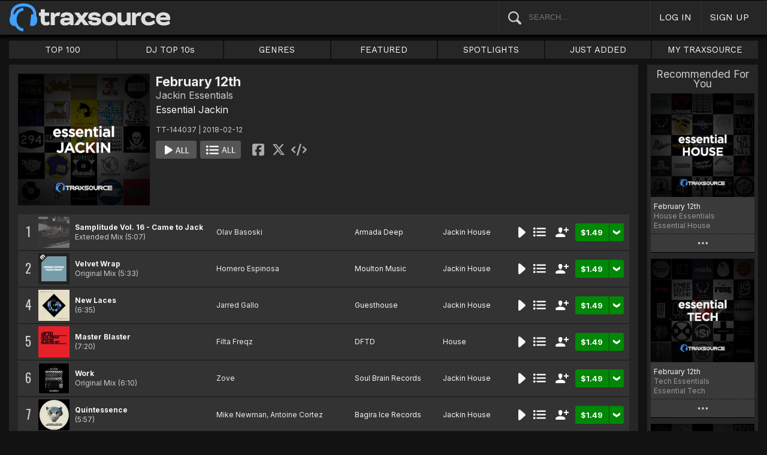

--- FILE ---
content_type: text/html; charset=UTF-8
request_url: https://www.traxsource.com/title/930510/february-12th
body_size: 16065
content:
<!DOCTYPE html>
<html>
<head>

  <title>Jackin Essentials - February 12th on Traxsource</title>

  <meta http-equiv="Content-Type" content="text/html; charset=utf-8">
  <meta name="description" content="Download Real House and Electronic Music in AIFF, WAV and MP3 format">
  <meta name="robots" content="index, follow, max-image-preview:large"/>
  <meta name="viewport" content="width=device-width, initial-scale=1, maximum-scale=1.0, user-scalable=no, minimal-ui">
  
  <meta property="og:title" content="Jackin Essentials - February 12th">
  <meta property="og:type" content="album">
  <meta property="og:url" content="https://www.traxsource.com/title/930510/february-12th">
  <meta property="og:image" content="https://geo-static.traxsource.com/files/images/b888501_large.jpg">
  <meta property="og:image:width" content="600">
  <meta property="og:image:height" content="600">
  <meta property="og:description" content="Available for download on Traxsource.">
  <meta name="twitter:card" content="summary">
  <meta name="twitter:site" content="@traxsource">
  <meta name="twitter:creator" content="@traxsource">
  <meta name="twitter:domain" content="www.traxsource.com">

  <link rel="apple-touch-icon" sizes="180x180" href="https://geo-w-static.traxsource.com/img/apple-touch-icon-180x180.png">
  <link rel="apple-touch-icon" sizes="152x152" href="https://geo-w-static.traxsource.com/img/apple-touch-icon-152x152.png">
  <link rel="apple-touch-icon" sizes="144x144" href="https://geo-w-static.traxsource.com/img/apple-touch-icon-144x144.png">
  <link rel="apple-touch-icon" sizes="120x120" href="https://geo-w-static.traxsource.com/img/apple-touch-icon-120x120.png">
  <link rel="apple-touch-icon" sizes="114x114" href="https://geo-w-static.traxsource.com/img/apple-touch-icon-114x114.png">
  <link rel="apple-touch-icon" sizes="76x76" href="https://geo-w-static.traxsource.com/img/apple-touch-icon-76x76.png">
  <link rel="apple-touch-icon" sizes="72x72" href="https://geo-w-static.traxsource.com/img/apple-touch-icon-72x72.png">
  <link rel="apple-touch-icon" sizes="57x57" href="https://geo-w-static.traxsource.com/img/apple-touch-icon-57x57.png">

  <link rel="shortcut icon" type="image/x-icon" href="https://geo-w-static.traxsource.com/img/fav_icon.png">

  <link rel="icon" sizes="196x196" href="https://geo-w-static.traxsource.com/img/favicon-196x196.png">
  <link rel="icon" sizes="128x128" href="https://geo-w-static.traxsource.com/img/favicon-128x128.png">
  <meta name="msapplication-TileImage" content="https://geo-w-static.traxsource.com/img/apple-touch-icon-144x144.png">
  <meta name="msapplication-TileColor" content="#262626">

  <link rel="stylesheet" type="text/css" href="https://geo-w-static.traxsource.com/css/ts_plugs.min.css?ts=1560271680">
  <link rel="stylesheet" type="text/css" href="https://geo-w-static.traxsource.com/scripts/src.php/1745861040/css/ts_index.min.css">

  <link rel="preconnect" href="https://fonts.googleapis.com">
  <link rel="preconnect" href="https://fonts.gstatic.com" crossorigin>
  <link href="https://fonts.googleapis.com/css2?family=Work+Sans&display=swap" rel="stylesheet">
  <link href="https://fonts.googleapis.com/css2?family=Work+Sans:wght@700&display=swap" rel="stylesheet">
  <link href="https://fonts.googleapis.com/css2?family=Inter&display=swap" rel="stylesheet">
  <link href="https://fonts.googleapis.com/css2?family=Inter:wght@700&display=swap" rel="stylesheet">
  <link href='https://fonts.googleapis.com/css?family=Oswald:700,400' rel='stylesheet' type='text/css'>

  <script type="text/javascript" src="https://geo-w-static.traxsource.com/js/ts_plugs.min.js?ts=1495471080"></script>
  <script type="text/javascript" src="https://geo-w-static.traxsource.com/js/playlist.ts.v2.min.js?ts=1689087660"></script>
  <script type="text/javascript" src="https://geo-w-static.traxsource.com/scripts/src.php/1748447820/js/traxsource.global.min.js"></script>
  <script type="text/javascript" src="https://geo-w-static.traxsource.com/js/tsmain.min.js?ts=1746118980"></script>
  <script type="text/javascript" src="https://geo-w-static.traxsource.com/js/tspage.min.js?ts=1746118860"></script>

  <!-- Start of traxsource Zendesk Widget script -->
    <script>/*<![CDATA[*/window.zEmbed||function(e,t){var n,o,d,i,s,a=[],r=document.createElement("iframe");window.zEmbed=function(){a.push(arguments)},window.zE=window.zE||window.zEmbed,r.src="javascript:false",r.title="",r.role="presentation",(r.frameElement||r).style.cssText="display: none",d=document.getElementsByTagName("script"),d=d[d.length-1],d.parentNode.insertBefore(r,d),i=r.contentWindow,s=i.document;try{o=s}catch(e){n=document.domain,r.src='javascript:var d=document.open();d.domain="'+n+'";void(0);',o=s}o.open()._l=function(){var e=this.createElement("script");n&&(this.domain=n),e.id="js-iframe-async",e.src="https://assets.zendesk.com/embeddable_framework/main.js",this.t=+new Date,this.zendeskHost="traxsource.zendesk.com",this.zEQueue=a,this.body.appendChild(e)},o.write('<body onload="document._l();">'),o.close()}();/*]]>*/</script>
  </head>

<body class="v-">

  <header>
<div id="headerBay">
  <div class="header-div logo-bay v-">
    <a href="/">
      <img src="/img/ts-new-hdr.svg" class="logo-svg" alt="Traxsource">
      <svg class="logo-svg head">
        <use xlink:href="/img/vects.v2.svg#head"></use>
      </svg>
    </a>
  </div><div class="header-div search-bay v-">
    <form id="mainSearch" method="GET" action="/search">
      <a href="javascript:void(0)" id="searHelpBtnUB"><img src="/img/search.svg" class="search-help" alt="Search Help"></a><input type="text" name="term" value="" placeholder="SEARCH..." class="search-input" />
    </form>
  </div><div class="header-div s-form srch-cancel v-"><a href="javascript:void(0)" class="hdrlnk">CANCEL</a>
  </div><div class="header-div search-btn v-"><a href="javascript:void(0)" class="hdrlnk alt-btn">
      <svg class="search-svg sbtn">
        <use xlink:href="/img/vects.v2.svg#search"></use>
      </svg>
    </a>
  </div><div class="header-div header-login v-"><a href="javascript:void(0)" id="loginLnk" class="hdrlnk">LOG IN</a>
  </div><div class="header-div header-signup v-"><a href="/signup" id="signupLnk" class="hdrlnk">SIGN UP</a>
  </div><div class="header-div header-menu v-">
    <a href="javascript:void(0)" class="hdrlnk menu-btn">
      <svg class="menu-svg sbtn">
        <use xlink:href="/img/vects.v2.svg#menu"></use>
      </svg>
    </a>
  </div>
</div>
</header>

  <div id="playerBay" class="v-">
    <div class="player-center">
      <div class="player-cont">

        <div id="playerMask"></div>

        <div id="tsjp1" class="jp-jplayer"></div>

        <div id="tsjpcont1" class="jp-audio">
          <div class="jp-type-single">
            <div class="jp-gui jp-interface">
              <div class="jp-controls">
                <a href="javascript:void(0);" class="jp-play plapau" tabindex="1">
                  <img src="https://geo-w-static.traxsource.com/img/play.svg" class="play-svg pl-svg">
                </a>
                <a href="javascript:void(0);" class="jp-pause plapau" tabindex="1">
                  <img src="https://geo-w-static.traxsource.com/img/pause.svg" class="pause-svg pl-svg">
                </a>
                <div class="pl-loader"><img class="loading-svg pl-svg" src="https://geo-w-static.traxsource.com/img/loading.svg"></div>
                <a href="javascript:void(0);" class="jp-previous prenex" tabindex="1">
                  <img class="prev-svg skip-svg" src="https://geo-w-static.traxsource.com/img/prev.svg">
                </a>
                <a href="javascript:void(0);" class="jp-next prenex" tabindex="1">
                  <img class="next-svg skip-svg" src="https://geo-w-static.traxsource.com/img/next.svg">
                </a>
              </div><div id="v1WfInfoCont"></div><div class="jp-progress" id="PWFCont">
                <div class="key-bpm" id="plrsKeyBPM"></div>
                <div class="jp-seek-bar"></div>
              </div><div class="right-controls">
                <div id="volumeButton" title="Volume">
                  <svg class="vol-svg pl-rt-svg"><use xlink:href="/img/vects.v2.svg#speaker"></use></svg>
                </div>
                <div id="playerShareButton"></div>
                <div class="ttl-drop-menu com-drop-menu">
                  <a href="javascript:void(0)" class="com-close sm"></a>
                  <div class="sharebox-inline">
                    <a href="javascript:void(0)" class="share fbook">
                    </a><a href="javascript:void(0)" class="share twitter">
                    </a><a href="javascript:void(0)" class="share embed"></a>
                  </div><br />
                  <div class="com-drop-hdr fol-hdr">follow:</div>
                  <div id="plrsFollows"></div>
                </div>
              </div>
            </div>
          </div>

        <div id="nowPlayCont" class="v-">
          <div id="npPrev" class="np-prenex">
          </div>

          <div id="nowPlayTtl" class="v-">
            <div class="np-div np-img">
              <a href="javascript:void(0)" class="now-play-img-lnk"><span id="plrnpImg"></span><img src="https://geo-w-static.traxsource.com/img/promo_large.png" class="promo" /><img src="https://geo-w-static.traxsource.com/img/pre-order.png" class="pre-ord-img" /><img src="https://geo-w-static.traxsource.com/img/pre-order-promo.png" class="pre-ord-promo-img" /></a>
            </div><div class="np-div np-info">
              <div class="t-cont ellip plinkable">
                <span id="plrnpTitle"><a href="">&nbsp;</a></span><br />
                <span id="plrnpArtists">&nbsp;</span><br />
                <span id="plrnpLabel">&nbsp;</span>
              </div>

              <div class="sub-info ellip plinkable">
                <span class="no-compact-inf">
                  <span id="pltnpCatnum">&nbsp;</span>
                  <span id="plrnpRelDate">&nbsp;</span>
                  <span id="plrnpDur">&nbsp;</span>
                </span>
                <span id="plrnpKeyBPM">&nbsp;</span>
                <a href="javascript:void(0)" id="plrnpGenre">&nbsp;</a><br />
              </div>

              <div class="alb-only">Album Only</div>
              <div class="buy-cont">
                <a href="javascript:void(0);" class="com-buy" id="plrnpBuy" data-cart="" title="Add to Cart"><span id="plrnpPrice">&nbsp;</span>
                </a><a href="javascript:void(0)" class="cart-alt player"></a>
              </div>

              <a href="javascript:void(0)" id="npFollowBtn" class="com-follow sm compact-btn">
                <svg class="foll-svg" style="top: 1px;"><use xlink:href="/img/vects.v2.svg#follow"></use></svg>
              </a>
              <div id="compactFollCont" class="com-drop-menu">
                <a href="javascript:void(0)" class="com-close"></a>
                <div class="com-drop-hdr fol-hdr">
                  <svg class="foll-svg"><use xlink:href="/img/vects.v2.svg#follow"></use></svg>&nbsp;
                  follow:
                </div>
              </div>

              <a href="javascript:void(0)" id="npBtnsMenuBtn" class="compact-btn">Options</a>
              <div class="np-btns">
                <a href="javascript:void(0)" class="com-close"></a>
                <a href="javascript:void(0)" class="npb pl-remove-btn compact-btn red" title="Remove from playlist"></a>
                <div id="npUtl" class="np-br">
                  <a href="javascript:void(0)" class="add-to-utl-btn compact-btn np-br">Add to My Chart</a>
                  <div class="utl-drop-cont"></div>
                </div>
                <div class="sharebox-inline">
                      <a href="javascript:void(0)" class="share fbook">
                  </a><a href="javascript:void(0)" class="share twitter">
                  </a><a href="javascript:void(0)" class="share embed"></a>
                </div>
              </div>

              <div class="goto plinkable">
                <a href="javascript:void(0)" id="plrnpTtlUrl">go to this release <span class="link-arrow">&nbsp;&nbsp;</span></a>
              </div>
            </div>
          </div>

          <div id="npNext" class="np-prenex"></div>


          <div id="playlistCont" class="v-">
            <div class="playlist-item hdr">
              <div class="thumb">&nbsp;
              </div><div class="tk-title">TITLE
              </div><div class="tk-artist">ARTIST
              </div><div class="label">LABEL
              </div><div class="r-date">RELEASED
              </div><div class="utils">&nbsp;</div>
            </div>

            <div class="jp-playlist">
              <ul>
              </ul>
            </div>
            <div id="plControl">
              <span id="plCount"></span> Tracks in Playlist
              <a href="javascript:void(0)" id="plyrClrPlBtn" class="clear-pl-btn compact-btn red">Clear Playlist</a>
              <a href="javascript:void(0)" id="plyrPl2UchBtn" class="save-as-utl-btn compact-btn orange np-br">Save Playlist as a Chart</a>
            </div>
          </div>
        </div>

          <!--VOLUME-->
          <div id="volumeBarCont">
            <div id="volumeBar"></div>
          </div>
        </div>

        <!--PLAYER TITLE INFO-->
        <div id="playerTitleInfo" class="v-">
          <div class="img-cont"><a href="javascript:void(0)" id="plrsImgLink">&nbsp;<img src="https://geo-w-static.traxsource.com/img/promo_large.png" class="promo" /><img src="https://geo-w-static.traxsource.com/img/pre-order.png" class="pre-ord-img" /><img src="https://geo-w-static.traxsource.com/img/pre-order-promo.png" class="pre-ord-promo-img" /></a>
          </div><div id="PlTtlInfo" class="ellip">
            <a href="javascript:void(0)" class="com-title" id="plrsTitle">&nbsp;</a><span id="artitBr"><br /></span>
            <span class="com-artist" id="plrsArtists">&nbsp;</span><br />
            <div class="sub-info ellip">
              <span id="plrsLabel">&nbsp;</span>
              <span id="plrsRelDate">&nbsp;</span>
              <span id="plrsDur">&nbsp;</span>
              <a href="#" id="plrsGenre">&nbsp;</a>
            </div>
          </div><div class="buy-fly">
            <div class="alb-only">Album Only</div>
            <div class="buy-cont">
              <a href="javascript:void(0);" class="com-buy" id="plrsBuy" data-cart="" title="Add to Cart"><span class="price" id="plrsPrice"></span>
              </a><a href="javascript:void(0)" class="cart-alt player"></a>
            </div>
          </div><div class="player-util-btns">
            <div id="playerKeyLegendBtn">
              <svg class="pl-exp-svg pl-util-svg"><use xlink:href="/img/vects.v2.svg#keys"></use></svg>
            </div>
            <div id="playlistExpand" class="pl-col-exp">
            </div>
            <div id="playlistCollapse" class="pl-col-exp">
            </div>
          </div>
        </div>
      </div>

    </div>
  </div>

  <!--<div id="debugInfo"></div>-->

  <div id="mainBay">

    <div id="loginFormCont">
      <div class="com-close"></div>
      <iframe id="loginFrame" scrolling="no" class="v-">Your browser is incompatible*</iframe>
    </div>

    <div id="menuBay"><ul class="menu-cont v-">
  <li id="menuLiTop">
    <a id="menuBtnTop" href="/top/tracks">TOP 100</a>
    <div id="menuDivTop" class="menu-floater top">
      <a href="/top/tracks" class="flt">Tracks</a>
      <a href="/top/singles" class="flt">Singles</a>
      <a href="/top/albums" class="flt">Albums</a>
      <a href="/top/preorder-tracks" class="flt">Pre-orders</a>
      <a href="/top/djtop" class="flt">Dj TOP 10s</a>
    </div>
  </li><li id="menuLiDjTop">
    <a id="menuBtnDjTop" href="/dj-top-10s">DJ TOP 10s</a>
  </li><li id="menuLiGenres">
    <a id="menuBtnGenres" href="javascript:void(0);">GENRES</a>
    <div id="menuDivGenres" class="menu-floater genr">
      <div class="mn-split">
        
        <a href="/genre/4/house" class="flt">House</a>
        
        <a href="/genre/13/deep-house" class="flt">Deep House</a>
        
        <a href="/genre/24/soulful-house" class="flt">Soulful House</a>
        
        <a href="/genre/29/garage" class="flt">Garage</a>
        
        <a href="/genre/27/afro-house" class="flt">Afro House</a>
        
        <a href="/genre/17/nu-disco-indie-dance" class="flt">Nu Disco / Indie Dance</a>
        
        <a href="/genre/15/jackin-house" class="flt">Jackin House</a>
        
        <a href="/genre/18/tech-house" class="flt">Tech House</a>
        
        <a href="/genre/20/techno" class="flt">Techno</a>
        
        <a href="/genre/12/classic-house" class="flt">Classic House</a>
        
        <a href="/genre/3/soul-funk-disco" class="flt">Soul / Funk / Disco</a>
        
        <a href="/genre/23/afro-latin-brazilian" class="flt">Afro / Latin / Brazilian</a>
        
        <a href="/genre/19/melodic-progressive-house" class="flt">Melodic / Progressive House</a>
        
        <a href="/genre/16/minimal-deep-tech" class="flt">Minimal / Deep Tech</a>
        
        <a href="/genre/1/lounge-chill-out" class="flt">Lounge / Chill Out</a>
        
      </div><div class="mn-split">
        
        <a href="/genre/5/electronica" class="flt">Electronica</a>
        
        <a href="/genre/2/broken-beat-nu-jazz" class="flt">Broken Beat / Nu-Jazz</a>
        
        <a href="/genre/30/world" class="flt">World</a>
        
        <a href="/genre/31/drum-and-bass" class="flt">Drum &amp; Bass</a>
        
        <a href="/genre/32/pop-dance" class="flt">Pop / Dance</a>
        
        <a href="/genre/11/electro-house" class="flt">Electro House</a>
        
        <a href="/genre/14/leftfield" class="flt">Leftfield</a>
        
        <a href="/genre/6/r-and-b-hip-hop" class="flt">R&amp;B / Hip Hop</a>
        
        <a href="/genre/21/sounds-samples-and-loops" class="flt">Sounds, Samples &amp; Loops</a>
        
        <a href="/genre/7/acapella" class="flt">Acapella</a>
        
        <a href="/genre/9/beats" class="flt">Beats</a>
        
        <a href="/genre/10/efx-dj-tools" class="flt">Efx / DJ Tools</a>
        
        <a href="/genre/28/stems" class="flt">STEMS</a>
        
        <a href="/genre/22/miscellaneous" class="flt">Miscellaneous</a>
        
      </div>
    </div>
  </li><li id="menuLiFeat">
    <a id="menuBtnFeat" href="javascript:void(0);">FEATURED</a>
    <div id="menuDivFeat" class="menu-floater feat">
      
      <a href="/list/35/whats-hot" class="flt">What's Hot</a>
      
      <a href="/list/1/upfront-promos" class="flt">Upfront Promos</a>
      
      <a href="/list/2/new-releases" class="flt">New Releases</a>
      
      <a href="/list/3/compilations" class="flt">Compilations</a>
      
      <a href="/list/6/essentials" class="flt">Essentials</a>
      
      <a href="/list/69/hidden-gems" class="flt">Hidden Gems</a>
      
      <a href="/list/162/best-of-2026-so-far" class="flt">Best Of 2026 So Far</a>
      
      <a href="/label/34118/traxsource-weekend-weapons" class="flt">Weekend Weapons</a>
      <a href="/label/4040/traxsource-hype-chart" class="flt">Hype Chart</a>
      <a href="/preorders" class="flt">Pre-Orders</a>
      <a href="/best-of-2025" class="flt">Best of 2025 <sup style="color: #d83;">new</sup></a>
    </div>
  </li><li id="menuLiSpot">
    <a id="menuBtnSpot" href="javascript:void(0);">SPOTLIGHTS</a>
    <div id="menuDivSpot" class="menu-floater spot">
      
      <a href="/spotlight/46/reel-people-music-celebrates-100-releases" class="flt">Reel People Music Celebrates 100 Releases...</a>
      
      <a href="/spotlight/45/gogo-music-celebrates-20-years" class="flt">Gogo Music Celebrates 20 Years</a>
      
      <a href="/spotlight/13/nervous-records-celebrates-30-years" class="flt">Nervous Records Celebrates 30 Years</a>
      
      <a href="/spotlight/44/this-is-snatch-records" class="flt">This Is Snatch! Records</a>
      
      <a href="/spotlight/43/basement-boys-celebrate-100-releases" class="flt">Basement Boys Celebrate 100 Releases</a>
      
      <a href="/spotlight/42/masters-at-work-the-relaunch" class="flt">Masters At Work - The Relaunch</a>
      
      <a href="/spotlight/38/a-tribute-to-phil-asher" class="flt">A Tribute To Phil Asher</a>
      
      <a href="/spotlight/35/foliage-records-in-the-spotlight" class="flt">Foliage Records In The Spotlight...</a>
      
      <a href="/spotlight/34/fred-everythings-lazy-days" class="flt">Fred Everything's Lazy Days....</a>
      
      <a href="/spotlight/33/heist-recordings-spotlight" class="flt">Heist Recordings Spotlight</a>
      
      <a href="/spotlight/29/keinemusik-crue-spotlight" class="flt">Keinemusik Crue Spotlight</a>
      
      <a href="/spotlight/28/louies-vega-records-in-the-spotlight" class="flt">Louie's Vega Records In The Spotlight....</a>
      
      <a href="/spotlight/26/local-talk-spotlight" class="flt">Local Talk Spotlight</a>
      
      <a href="/spotlight/9/the-new-french-wave" class="flt">The New French Wave…</a>
      
      <a href="/spotlight/23/todd-terry-spotlight-inhouse-freeze-terminator-records" class="flt">Todd Terry Spotlight - Inhouse / Freeze / Terminator Records</a>
      
    </div>
  </li><li>
    <a id="menuBtnJA" href="/just-added">JUST ADDED</a>
  </li><li id="menuLiMts">
    <a id="menuBtnMTS" href="/my-traxsource/my-tracks">MY TRAXSOURCE</a>
    <div id="menuDivMts" class="menu-floater mts">
      
      <a href="/my-traxsource/my-tracks" class="flt">My Tracks</a>
      
      <a href="/my-traxsource/my-labels" class="flt">My Labels</a>
      
      <a href="/my-traxsource/my-artists" class="flt">My Artists</a>
      
      <a href="/my-traxsource/my-charts" class="flt">My Charts</a>
      
    </div>
  </li>
</ul>
<!--<div style="color: #c22; text-align: center;">We will have a service interuption for planned upgrades, starting today at 4pm until approximately 5:30pm EDT. We apologize for any inconvenience.</div>--></div>

    <div id="bodyBay" class="v-" data-init_cpo=""><script type="text/javascript">$(function(){enablePageTitlePage();});</script>


<div id="ttlPageCont" data-tid="930510">

  <div class="ttl-cont v-">
    <div class="ttl-block">
      <div class="t-image"><img src="https://geo-static.traxsource.com/files/images/b888501_large.jpg" /></div><div class="t-info">
      <!-- <DIV> T-INFO BUNDLE -->
        <div class="page-head">
          <h1 class="title">February 12th</h1>
          <h1 class="artists">Jackin Essentials</h1>
          <a class="com-label" href="/label/12808/essential-jackin">Essential Jackin</a>
        </div>
        <div class="cat-rdate">TT-144037 | 2018-02-12</div>
        <div class="btns coll-btn-cont">
          <a href="javascript:void(0)" class="com-play-all bg" data-tracks=5104530,5104531,5104533,5104534,5104535,5104536,5104537,5104538,5104539,5104540,5104541,5104542,5104543,5104544,5104545,5104546,5104547,5104548,5104549,5104550,5104551,5104552,5104553,5104554,5104555,5104556,5104557,5104558,5104559,5104560,5104561,5104562,5104563,5104565>
            
          </a><a href="javascript:void(0)" class="com-pl-all bg" data-tracks=5104530,5104531,5104533,5104534,5104535,5104536,5104537,5104538,5104539,5104540,5104541,5104542,5104543,5104544,5104545,5104546,5104547,5104548,5104549,5104550,5104551,5104552,5104553,5104554,5104555,5104556,5104557,5104558,5104559,5104560,5104561,5104562,5104563,5104565>
            
          </a><div class="sharebox-inline">
            <a href="javascript:void(0)" class="share fbook">
            </a><a href="javascript:void(0)" class="share twitter">
            </a><a href="javascript:void(0)" class="share embed"></a>
          </div>
        </div>
      </div>
    </div>

    <div class="trk-list-cont" id="trkListCont">
      <div class="trklist v- bund init-invis">
        
        <div data-trid="5104530" class="trk-row play-trk ptk-5104530 ptk-ref-5070479">
          <div class="trk-cell tnum-pos">
            <div class="tnum">1</div>
          </div><div class="trk-cell thumb">
          <!--DIV thumb--><img src="https://geo-static.traxsource.com/scripts/image.php/52x52/3ed665a546ea282ba870f9d87c239caa.jpg" />
            <div class="play-fly">
              <a href="javascript:void(0)" class="com-play " title="Play Track">
                
              </a>
            </div>
          </div><div class="trk-cell artit-cont"></div><div class="trk-cell title">
          <!--DIV title--><a href="/track/5070479/samplitude-vol-16-came-to-jack-extended-mix">Samplitude Vol. 16 - Came to Jack</a> <span class="adap-br"><br /></span><span class="version">Extended Mix <span class="duration">(5:07)</span></span>
          </div><div class="trk-cell artists">
          <!--DIV artLinks--><a href="/artist/954/olav-basoski" class="com-artists" data-aid="954">Olav Basoski</a> <span class="adap-br"><br /></span>
          </div><div class="trk-cell label">
          <!--DIV label--><a href="/label/23910/armada-deep">Armada Deep</a>
          </div><div class="trk-cell genre">
          <!--DIV genre--><a href="/genre/15/jackin-house">Jackin House</a>
          </div><div class="trk-cell btncell">
            <a href="javascript:void(0)" class="com-play " title="Play Track">
              
            </a><a href="javascript:void(0)" class="com-pl" title="Cue Track">
              
            </a><a href="javascript:void(0)" class="com-follow sm" title="follow">
              <svg class="foll-svg"><use xlink:href="/img/vects.v2.svg#follow"></use></svg>
            </a><div class="buy-cont"><a href="javascript:void(0);" class="com-buy" data-cart="{title_id: 930510, track_id: 5104530}" title="Add to Cart"><span class="price">&#36;1.49</span></a><a href="javascript:void(0)" class="cart-alt"></a></div>
          </div><div class="trk-cell fly-btn"><svg class="fly-svg"><use xlink:href="/img/vects.v2.svg#fly-btn"></use></svg>
            <svg class="fly-svg flipped"><use xlink:href="/img/vects.v2.svg#fly-btn-flip"></use></svg>
          </div><div class="menu-fly"></div>
          <div class="trk-drop-menu com-drop-menu">
            <a href="javascript:void(0)" class="com-close sm"></a>
            <div class="com-drop-hdr fol-hdr">
              <svg class="foll-svg"><use xlink:href="/img/vects.v2.svg#follow"></use></svg>&nbsp;
              follow:
            </div>
            
            <div class="fol-div ellip">
              <a href="javascript:void(0)" data-follow="{aid: 954}" class="follow">Olav Basoski</a>
              <svg class="folling-svg"><use xlink:href="/img/vects.v2.svg#following"></use></svg>
            </div>
            
            <div class="fol-div ellip">
              <a href="javascript:void(0)" data-follow="{lid: 23910}" class="follow">Armada Deep</a>
              <svg class="folling-svg"><use xlink:href="/img/vects.v2.svg#following"></use></svg>
            </div>
            
          </div>
        </div>
        
        <div data-trid="5104531" class="trk-row play-trk ptk-5104531 ptk-ref-5037587">
          <div class="trk-cell tnum-pos">
            <div class="tnum">2</div>
          </div><div class="trk-cell thumb">
          <!--DIV thumb--><img src="https://geo-static.traxsource.com/scripts/image.php/52x52/edc6c1fa9b62c0308baa3b44eaaebc04.jpg" />
            <div class="play-fly">
              <a href="javascript:void(0)" class="com-play " title="Play Track">
                
              </a>
            </div>
          </div><div class="trk-cell artit-cont"></div><div class="trk-cell title">
          <!--DIV title--><a href="/track/5037587/velvet-wrap-original-mix">Velvet Wrap</a> <span class="adap-br"><br /></span><span class="version">Original Mix <span class="duration">(5:33)</span></span>
          </div><div class="trk-cell artists">
          <!--DIV artLinks--><a href="/artist/3970/homero-espinosa" class="com-artists" data-aid="3970">Homero Espinosa</a> <span class="adap-br"><br /></span>
          </div><div class="trk-cell label">
          <!--DIV label--><a href="/label/12904/moulton-music">Moulton Music</a>
          </div><div class="trk-cell genre">
          <!--DIV genre--><a href="/genre/15/jackin-house">Jackin House</a>
          </div><div class="trk-cell btncell">
            <a href="javascript:void(0)" class="com-play " title="Play Track">
              
            </a><a href="javascript:void(0)" class="com-pl" title="Cue Track">
              
            </a><a href="javascript:void(0)" class="com-follow sm" title="follow">
              <svg class="foll-svg"><use xlink:href="/img/vects.v2.svg#follow"></use></svg>
            </a><div class="buy-cont"><a href="javascript:void(0);" class="com-buy" data-cart="{title_id: 930510, track_id: 5104531}" title="Add to Cart"><span class="price">&#36;1.49</span></a><a href="javascript:void(0)" class="cart-alt"></a></div>
          </div><div class="trk-cell fly-btn"><svg class="fly-svg"><use xlink:href="/img/vects.v2.svg#fly-btn"></use></svg>
            <svg class="fly-svg flipped"><use xlink:href="/img/vects.v2.svg#fly-btn-flip"></use></svg>
          </div><div class="menu-fly"></div>
          <div class="trk-drop-menu com-drop-menu">
            <a href="javascript:void(0)" class="com-close sm"></a>
            <div class="com-drop-hdr fol-hdr">
              <svg class="foll-svg"><use xlink:href="/img/vects.v2.svg#follow"></use></svg>&nbsp;
              follow:
            </div>
            
            <div class="fol-div ellip">
              <a href="javascript:void(0)" data-follow="{aid: 3970}" class="follow">Homero Espinosa</a>
              <svg class="folling-svg"><use xlink:href="/img/vects.v2.svg#following"></use></svg>
            </div>
            
            <div class="fol-div ellip">
              <a href="javascript:void(0)" data-follow="{lid: 12904}" class="follow">Moulton Music</a>
              <svg class="folling-svg"><use xlink:href="/img/vects.v2.svg#following"></use></svg>
            </div>
            
          </div>
        </div>
        
        <div data-trid="5104533" class="trk-row play-trk ptk-5104533 ptk-ref-5024155">
          <div class="trk-cell tnum-pos">
            <div class="tnum">4</div>
          </div><div class="trk-cell thumb">
          <!--DIV thumb--><img src="https://geo-static.traxsource.com/scripts/image.php/52x52/80d8df3a0ae8c82b1237f3f94d65f4d6.jpg" />
            <div class="play-fly">
              <a href="javascript:void(0)" class="com-play " title="Play Track">
                
              </a>
            </div>
          </div><div class="trk-cell artit-cont"></div><div class="trk-cell title">
          <!--DIV title--><a href="/track/5024155/new-laces">New Laces</a> <span class="adap-br"><br /></span><span class="version"> <span class="duration">(6:35)</span></span>
          </div><div class="trk-cell artists">
          <!--DIV artLinks--><a href="/artist/108080/jarred-gallo" class="com-artists" data-aid="108080">Jarred Gallo</a> <span class="adap-br"><br /></span>
          </div><div class="trk-cell label">
          <!--DIV label--><a href="/label/382/guesthouse">Guesthouse</a>
          </div><div class="trk-cell genre">
          <!--DIV genre--><a href="/genre/15/jackin-house">Jackin House</a>
          </div><div class="trk-cell btncell">
            <a href="javascript:void(0)" class="com-play " title="Play Track">
              
            </a><a href="javascript:void(0)" class="com-pl" title="Cue Track">
              
            </a><a href="javascript:void(0)" class="com-follow sm" title="follow">
              <svg class="foll-svg"><use xlink:href="/img/vects.v2.svg#follow"></use></svg>
            </a><div class="buy-cont"><a href="javascript:void(0);" class="com-buy" data-cart="{title_id: 930510, track_id: 5104533}" title="Add to Cart"><span class="price">&#36;1.49</span></a><a href="javascript:void(0)" class="cart-alt"></a></div>
          </div><div class="trk-cell fly-btn"><svg class="fly-svg"><use xlink:href="/img/vects.v2.svg#fly-btn"></use></svg>
            <svg class="fly-svg flipped"><use xlink:href="/img/vects.v2.svg#fly-btn-flip"></use></svg>
          </div><div class="menu-fly"></div>
          <div class="trk-drop-menu com-drop-menu">
            <a href="javascript:void(0)" class="com-close sm"></a>
            <div class="com-drop-hdr fol-hdr">
              <svg class="foll-svg"><use xlink:href="/img/vects.v2.svg#follow"></use></svg>&nbsp;
              follow:
            </div>
            
            <div class="fol-div ellip">
              <a href="javascript:void(0)" data-follow="{aid: 108080}" class="follow">Jarred Gallo</a>
              <svg class="folling-svg"><use xlink:href="/img/vects.v2.svg#following"></use></svg>
            </div>
            
            <div class="fol-div ellip">
              <a href="javascript:void(0)" data-follow="{lid: 382}" class="follow">Guesthouse</a>
              <svg class="folling-svg"><use xlink:href="/img/vects.v2.svg#following"></use></svg>
            </div>
            
          </div>
        </div>
        
        <div data-trid="5104534" class="trk-row play-trk ptk-5104534 ptk-ref-5045004">
          <div class="trk-cell tnum-pos">
            <div class="tnum">5</div>
          </div><div class="trk-cell thumb">
          <!--DIV thumb--><img src="https://geo-static.traxsource.com/scripts/image.php/52x52/0de32c17ae5c97ddf89a3515b046f9c7.jpg" />
            <div class="play-fly">
              <a href="javascript:void(0)" class="com-play " title="Play Track">
                
              </a>
            </div>
          </div><div class="trk-cell artit-cont"></div><div class="trk-cell title">
          <!--DIV title--><a href="/track/5045004/master-blaster">Master Blaster</a> <span class="adap-br"><br /></span><span class="version"> <span class="duration">(7:20)</span></span>
          </div><div class="trk-cell artists">
          <!--DIV artLinks--><a href="/artist/45865/filta-freqz" class="com-artists" data-aid="45865">Filta Freqz</a> <span class="adap-br"><br /></span>
          </div><div class="trk-cell label">
          <!--DIV label--><a href="/label/14548/dftd">DFTD</a>
          </div><div class="trk-cell genre">
          <!--DIV genre--><a href="/genre/4/house">House</a>
          </div><div class="trk-cell btncell">
            <a href="javascript:void(0)" class="com-play " title="Play Track">
              
            </a><a href="javascript:void(0)" class="com-pl" title="Cue Track">
              
            </a><a href="javascript:void(0)" class="com-follow sm" title="follow">
              <svg class="foll-svg"><use xlink:href="/img/vects.v2.svg#follow"></use></svg>
            </a><div class="buy-cont"><a href="javascript:void(0);" class="com-buy" data-cart="{title_id: 930510, track_id: 5104534}" title="Add to Cart"><span class="price">&#36;1.49</span></a><a href="javascript:void(0)" class="cart-alt"></a></div>
          </div><div class="trk-cell fly-btn"><svg class="fly-svg"><use xlink:href="/img/vects.v2.svg#fly-btn"></use></svg>
            <svg class="fly-svg flipped"><use xlink:href="/img/vects.v2.svg#fly-btn-flip"></use></svg>
          </div><div class="menu-fly"></div>
          <div class="trk-drop-menu com-drop-menu">
            <a href="javascript:void(0)" class="com-close sm"></a>
            <div class="com-drop-hdr fol-hdr">
              <svg class="foll-svg"><use xlink:href="/img/vects.v2.svg#follow"></use></svg>&nbsp;
              follow:
            </div>
            
            <div class="fol-div ellip">
              <a href="javascript:void(0)" data-follow="{aid: 45865}" class="follow">Filta Freqz</a>
              <svg class="folling-svg"><use xlink:href="/img/vects.v2.svg#following"></use></svg>
            </div>
            
            <div class="fol-div ellip">
              <a href="javascript:void(0)" data-follow="{lid: 14548}" class="follow">DFTD</a>
              <svg class="folling-svg"><use xlink:href="/img/vects.v2.svg#following"></use></svg>
            </div>
            
          </div>
        </div>
        
        <div data-trid="5104535" class="trk-row play-trk ptk-5104535 ptk-ref-5064159">
          <div class="trk-cell tnum-pos">
            <div class="tnum">6</div>
          </div><div class="trk-cell thumb">
          <!--DIV thumb--><img src="https://geo-static.traxsource.com/scripts/image.php/52x52/b241002aa57dbffca92d60582702dde8.jpg" />
            <div class="play-fly">
              <a href="javascript:void(0)" class="com-play " title="Play Track">
                
              </a>
            </div>
          </div><div class="trk-cell artit-cont"></div><div class="trk-cell title">
          <!--DIV title--><a href="/track/5064159/work-original-mix">Work</a> <span class="adap-br"><br /></span><span class="version">Original Mix <span class="duration">(6:10)</span></span>
          </div><div class="trk-cell artists">
          <!--DIV artLinks--><a href="/artist/368262/zove" class="com-artists" data-aid="368262">Zove</a> <span class="adap-br"><br /></span>
          </div><div class="trk-cell label">
          <!--DIV label--><a href="/label/32534/soul-brain-records">Soul Brain Records</a>
          </div><div class="trk-cell genre">
          <!--DIV genre--><a href="/genre/15/jackin-house">Jackin House</a>
          </div><div class="trk-cell btncell">
            <a href="javascript:void(0)" class="com-play " title="Play Track">
              
            </a><a href="javascript:void(0)" class="com-pl" title="Cue Track">
              
            </a><a href="javascript:void(0)" class="com-follow sm" title="follow">
              <svg class="foll-svg"><use xlink:href="/img/vects.v2.svg#follow"></use></svg>
            </a><div class="buy-cont"><a href="javascript:void(0);" class="com-buy" data-cart="{title_id: 930510, track_id: 5104535}" title="Add to Cart"><span class="price">&#36;1.49</span></a><a href="javascript:void(0)" class="cart-alt"></a></div>
          </div><div class="trk-cell fly-btn"><svg class="fly-svg"><use xlink:href="/img/vects.v2.svg#fly-btn"></use></svg>
            <svg class="fly-svg flipped"><use xlink:href="/img/vects.v2.svg#fly-btn-flip"></use></svg>
          </div><div class="menu-fly"></div>
          <div class="trk-drop-menu com-drop-menu">
            <a href="javascript:void(0)" class="com-close sm"></a>
            <div class="com-drop-hdr fol-hdr">
              <svg class="foll-svg"><use xlink:href="/img/vects.v2.svg#follow"></use></svg>&nbsp;
              follow:
            </div>
            
            <div class="fol-div ellip">
              <a href="javascript:void(0)" data-follow="{aid: 368262}" class="follow">Zove</a>
              <svg class="folling-svg"><use xlink:href="/img/vects.v2.svg#following"></use></svg>
            </div>
            
            <div class="fol-div ellip">
              <a href="javascript:void(0)" data-follow="{lid: 32534}" class="follow">Soul Brain Records</a>
              <svg class="folling-svg"><use xlink:href="/img/vects.v2.svg#following"></use></svg>
            </div>
            
          </div>
        </div>
        
        <div data-trid="5104536" class="trk-row play-trk ptk-5104536 ptk-ref-5077010">
          <div class="trk-cell tnum-pos">
            <div class="tnum">7</div>
          </div><div class="trk-cell thumb">
          <!--DIV thumb--><img src="https://geo-static.traxsource.com/scripts/image.php/52x52/1c57a811d1a14eccd4e1ba78ec72671f.jpg" />
            <div class="play-fly">
              <a href="javascript:void(0)" class="com-play " title="Play Track">
                
              </a>
            </div>
          </div><div class="trk-cell artit-cont"></div><div class="trk-cell title">
          <!--DIV title--><a href="/track/5077010/quintessence">Quintessence</a> <span class="adap-br"><br /></span><span class="version"> <span class="duration">(5:57)</span></span>
          </div><div class="trk-cell artists">
          <!--DIV artLinks--><a href="/artist/45607/mike-newman" class="com-artists" data-aid="45607">Mike Newman</a>, <a href="/artist/61608/antoine-cortez" class="com-artists" data-aid="61608">Antoine Cortez</a> <span class="adap-br"><br /></span>
          </div><div class="trk-cell label">
          <!--DIV label--><a href="/label/15453/bagira-ice-records">Bagira Ice Records</a>
          </div><div class="trk-cell genre">
          <!--DIV genre--><a href="/genre/15/jackin-house">Jackin House</a>
          </div><div class="trk-cell btncell">
            <a href="javascript:void(0)" class="com-play " title="Play Track">
              
            </a><a href="javascript:void(0)" class="com-pl" title="Cue Track">
              
            </a><a href="javascript:void(0)" class="com-follow sm" title="follow">
              <svg class="foll-svg"><use xlink:href="/img/vects.v2.svg#follow"></use></svg>
            </a><div class="buy-cont"><a href="javascript:void(0);" class="com-buy" data-cart="{title_id: 930510, track_id: 5104536}" title="Add to Cart"><span class="price">&#36;1.49</span></a><a href="javascript:void(0)" class="cart-alt"></a></div>
          </div><div class="trk-cell fly-btn"><svg class="fly-svg"><use xlink:href="/img/vects.v2.svg#fly-btn"></use></svg>
            <svg class="fly-svg flipped"><use xlink:href="/img/vects.v2.svg#fly-btn-flip"></use></svg>
          </div><div class="menu-fly"></div>
          <div class="trk-drop-menu com-drop-menu">
            <a href="javascript:void(0)" class="com-close sm"></a>
            <div class="com-drop-hdr fol-hdr">
              <svg class="foll-svg"><use xlink:href="/img/vects.v2.svg#follow"></use></svg>&nbsp;
              follow:
            </div>
            
            <div class="fol-div ellip">
              <a href="javascript:void(0)" data-follow="{aid: 45607}" class="follow">Mike Newman</a>
              <svg class="folling-svg"><use xlink:href="/img/vects.v2.svg#following"></use></svg>
            </div>
            
            <div class="fol-div ellip">
              <a href="javascript:void(0)" data-follow="{aid: 61608}" class="follow">Antoine Cortez</a>
              <svg class="folling-svg"><use xlink:href="/img/vects.v2.svg#following"></use></svg>
            </div>
            
            <div class="fol-div ellip">
              <a href="javascript:void(0)" data-follow="{lid: 15453}" class="follow">Bagira Ice Records</a>
              <svg class="folling-svg"><use xlink:href="/img/vects.v2.svg#following"></use></svg>
            </div>
            
          </div>
        </div>
        
        <div data-trid="5104537" class="trk-row play-trk ptk-5104537 ptk-ref-5089258">
          <div class="trk-cell tnum-pos">
            <div class="tnum">8</div>
          </div><div class="trk-cell thumb">
          <!--DIV thumb--><img src="https://geo-static.traxsource.com/scripts/image.php/52x52/064b86be1ad76e003ddcaf38604dd368.jpg" />
            <div class="play-fly">
              <a href="javascript:void(0)" class="com-play " title="Play Track">
                
              </a>
            </div>
          </div><div class="trk-cell artit-cont"></div><div class="trk-cell title">
          <!--DIV title--><a href="/track/5089258/hybrid-original-mix">Hybrid</a> <span class="adap-br"><br /></span><span class="version">Original Mix <span class="duration">(6:07)</span></span>
          </div><div class="trk-cell artists">
          <!--DIV artLinks--><a href="/artist/116551/petrus" class="com-artists" data-aid="116551">Petrus</a> <span class="adap-br"><br /></span>
          </div><div class="trk-cell label">
          <!--DIV label--><a href="/label/13299/deepjacking-recordings">Deepjacking Recordings</a>
          </div><div class="trk-cell genre">
          <!--DIV genre--><a href="/genre/15/jackin-house">Jackin House</a>
          </div><div class="trk-cell btncell">
            <a href="javascript:void(0)" class="com-play " title="Play Track">
              
            </a><a href="javascript:void(0)" class="com-pl" title="Cue Track">
              
            </a><a href="javascript:void(0)" class="com-follow sm" title="follow">
              <svg class="foll-svg"><use xlink:href="/img/vects.v2.svg#follow"></use></svg>
            </a><div class="buy-cont"><a href="javascript:void(0);" class="com-buy" data-cart="{title_id: 930510, track_id: 5104537}" title="Add to Cart"><span class="price">&#36;1.49</span></a><a href="javascript:void(0)" class="cart-alt"></a></div>
          </div><div class="trk-cell fly-btn"><svg class="fly-svg"><use xlink:href="/img/vects.v2.svg#fly-btn"></use></svg>
            <svg class="fly-svg flipped"><use xlink:href="/img/vects.v2.svg#fly-btn-flip"></use></svg>
          </div><div class="menu-fly"></div>
          <div class="trk-drop-menu com-drop-menu">
            <a href="javascript:void(0)" class="com-close sm"></a>
            <div class="com-drop-hdr fol-hdr">
              <svg class="foll-svg"><use xlink:href="/img/vects.v2.svg#follow"></use></svg>&nbsp;
              follow:
            </div>
            
            <div class="fol-div ellip">
              <a href="javascript:void(0)" data-follow="{aid: 116551}" class="follow">Petrus</a>
              <svg class="folling-svg"><use xlink:href="/img/vects.v2.svg#following"></use></svg>
            </div>
            
            <div class="fol-div ellip">
              <a href="javascript:void(0)" data-follow="{lid: 13299}" class="follow">Deepjacking Recordings</a>
              <svg class="folling-svg"><use xlink:href="/img/vects.v2.svg#following"></use></svg>
            </div>
            
          </div>
        </div>
        
        <div data-trid="5104538" class="trk-row play-trk ptk-5104538 ptk-ref-5068860">
          <div class="trk-cell tnum-pos">
            <div class="tnum">9</div>
          </div><div class="trk-cell thumb">
          <!--DIV thumb--><img src="https://geo-static.traxsource.com/scripts/image.php/52x52/eec8d5de249ffefbd30572890bee8f6d.jpg" />
            <div class="play-fly">
              <a href="javascript:void(0)" class="com-play " title="Play Track">
                
              </a>
            </div>
          </div><div class="trk-cell artit-cont"></div><div class="trk-cell title">
          <!--DIV title--><a href="/track/5068860/have-some-champanya">Have Some Champanya</a> <span class="adap-br"><br /></span><span class="version"> <span class="duration">(4:39)</span></span>
          </div><div class="trk-cell artists">
          <!--DIV artLinks--><a href="/artist/422074/lebaron-james" class="com-artists" data-aid="422074">LeBaron James</a> <span class="adap-br"><br /></span>
          </div><div class="trk-cell label">
          <!--DIV label--><a href="/label/28751/spacedisco-records">Spacedisco Records</a>
          </div><div class="trk-cell genre">
          <!--DIV genre--><a href="/genre/15/jackin-house">Jackin House</a>
          </div><div class="trk-cell btncell">
            <a href="javascript:void(0)" class="com-play " title="Play Track">
              
            </a><a href="javascript:void(0)" class="com-pl" title="Cue Track">
              
            </a><a href="javascript:void(0)" class="com-follow sm" title="follow">
              <svg class="foll-svg"><use xlink:href="/img/vects.v2.svg#follow"></use></svg>
            </a><div class="buy-cont"><a href="javascript:void(0);" class="com-buy" data-cart="{title_id: 930510, track_id: 5104538}" title="Add to Cart"><span class="price">&#36;1.49</span></a><a href="javascript:void(0)" class="cart-alt"></a></div>
          </div><div class="trk-cell fly-btn"><svg class="fly-svg"><use xlink:href="/img/vects.v2.svg#fly-btn"></use></svg>
            <svg class="fly-svg flipped"><use xlink:href="/img/vects.v2.svg#fly-btn-flip"></use></svg>
          </div><div class="menu-fly"></div>
          <div class="trk-drop-menu com-drop-menu">
            <a href="javascript:void(0)" class="com-close sm"></a>
            <div class="com-drop-hdr fol-hdr">
              <svg class="foll-svg"><use xlink:href="/img/vects.v2.svg#follow"></use></svg>&nbsp;
              follow:
            </div>
            
            <div class="fol-div ellip">
              <a href="javascript:void(0)" data-follow="{aid: 422074}" class="follow">LeBaron James</a>
              <svg class="folling-svg"><use xlink:href="/img/vects.v2.svg#following"></use></svg>
            </div>
            
            <div class="fol-div ellip">
              <a href="javascript:void(0)" data-follow="{lid: 28751}" class="follow">Spacedisco Records</a>
              <svg class="folling-svg"><use xlink:href="/img/vects.v2.svg#following"></use></svg>
            </div>
            
          </div>
        </div>
        
        <div data-trid="5104539" class="trk-row play-trk ptk-5104539 ptk-ref-5061692">
          <div class="trk-cell tnum-pos">
            <div class="tnum">10</div>
          </div><div class="trk-cell thumb">
          <!--DIV thumb--><img src="https://geo-static.traxsource.com/scripts/image.php/52x52/20a1c6db94859c720e6fdeddde5c23ad.jpg" />
            <div class="play-fly">
              <a href="javascript:void(0)" class="com-play " title="Play Track">
                
              </a>
            </div>
          </div><div class="trk-cell artit-cont"></div><div class="trk-cell title">
          <!--DIV title--><a href="/track/5061692/get-spanked">Get Spanked</a> <span class="adap-br"><br /></span><span class="version"> <span class="duration">(6:07)</span></span>
          </div><div class="trk-cell artists">
          <!--DIV artLinks--><a href="/artist/161207/dj-threejay" class="com-artists" data-aid="161207">DJ ThreeJay</a> <span class="adap-br"><br /></span>
          </div><div class="trk-cell label">
          <!--DIV label--><a href="/label/3778/juiced-music">Juiced Music</a>
          </div><div class="trk-cell genre">
          <!--DIV genre--><a href="/genre/15/jackin-house">Jackin House</a>
          </div><div class="trk-cell btncell">
            <a href="javascript:void(0)" class="com-play " title="Play Track">
              
            </a><a href="javascript:void(0)" class="com-pl" title="Cue Track">
              
            </a><a href="javascript:void(0)" class="com-follow sm" title="follow">
              <svg class="foll-svg"><use xlink:href="/img/vects.v2.svg#follow"></use></svg>
            </a><div class="buy-cont"><a href="javascript:void(0);" class="com-buy" data-cart="{title_id: 930510, track_id: 5104539}" title="Add to Cart"><span class="price">&#36;1.49</span></a><a href="javascript:void(0)" class="cart-alt"></a></div>
          </div><div class="trk-cell fly-btn"><svg class="fly-svg"><use xlink:href="/img/vects.v2.svg#fly-btn"></use></svg>
            <svg class="fly-svg flipped"><use xlink:href="/img/vects.v2.svg#fly-btn-flip"></use></svg>
          </div><div class="menu-fly"></div>
          <div class="trk-drop-menu com-drop-menu">
            <a href="javascript:void(0)" class="com-close sm"></a>
            <div class="com-drop-hdr fol-hdr">
              <svg class="foll-svg"><use xlink:href="/img/vects.v2.svg#follow"></use></svg>&nbsp;
              follow:
            </div>
            
            <div class="fol-div ellip">
              <a href="javascript:void(0)" data-follow="{aid: 161207}" class="follow">DJ ThreeJay</a>
              <svg class="folling-svg"><use xlink:href="/img/vects.v2.svg#following"></use></svg>
            </div>
            
            <div class="fol-div ellip">
              <a href="javascript:void(0)" data-follow="{lid: 3778}" class="follow">Juiced Music</a>
              <svg class="folling-svg"><use xlink:href="/img/vects.v2.svg#following"></use></svg>
            </div>
            
          </div>
        </div>
        
        <div data-trid="5104540" class="trk-row play-trk ptk-5104540 ptk-ref-5045181">
          <div class="trk-cell tnum-pos">
            <div class="tnum">11</div>
          </div><div class="trk-cell thumb">
          <!--DIV thumb--><img src="https://geo-static.traxsource.com/scripts/image.php/52x52/c4ed33819c652b1d052999730a92a515.jpg" />
            <div class="play-fly">
              <a href="javascript:void(0)" class="com-play " title="Play Track">
                
              </a>
            </div>
          </div><div class="trk-cell artit-cont"></div><div class="trk-cell title">
          <!--DIV title--><a href="/track/5045181/get-loose-original-mix">Get Loose</a> <span class="adap-br"><br /></span><span class="version">Original Mix <span class="duration">(6:35)</span></span>
          </div><div class="trk-cell artists">
          <!--DIV artLinks--><a href="/artist/62602/el-funkador" class="com-artists" data-aid="62602">El Funkador</a> <span class="adap-br"><br /></span>
          </div><div class="trk-cell label">
          <!--DIV label--><a href="/label/33911/bliss-unique-recordings">Bliss Unique Recordings</a>
          </div><div class="trk-cell genre">
          <!--DIV genre--><a href="/genre/15/jackin-house">Jackin House</a>
          </div><div class="trk-cell btncell">
            <a href="javascript:void(0)" class="com-play " title="Play Track">
              
            </a><a href="javascript:void(0)" class="com-pl" title="Cue Track">
              
            </a><a href="javascript:void(0)" class="com-follow sm" title="follow">
              <svg class="foll-svg"><use xlink:href="/img/vects.v2.svg#follow"></use></svg>
            </a><div class="buy-cont"><a href="javascript:void(0);" class="com-buy" data-cart="{title_id: 930510, track_id: 5104540}" title="Add to Cart"><span class="price">&#36;1.49</span></a><a href="javascript:void(0)" class="cart-alt"></a></div>
          </div><div class="trk-cell fly-btn"><svg class="fly-svg"><use xlink:href="/img/vects.v2.svg#fly-btn"></use></svg>
            <svg class="fly-svg flipped"><use xlink:href="/img/vects.v2.svg#fly-btn-flip"></use></svg>
          </div><div class="menu-fly"></div>
          <div class="trk-drop-menu com-drop-menu">
            <a href="javascript:void(0)" class="com-close sm"></a>
            <div class="com-drop-hdr fol-hdr">
              <svg class="foll-svg"><use xlink:href="/img/vects.v2.svg#follow"></use></svg>&nbsp;
              follow:
            </div>
            
            <div class="fol-div ellip">
              <a href="javascript:void(0)" data-follow="{aid: 62602}" class="follow">El Funkador</a>
              <svg class="folling-svg"><use xlink:href="/img/vects.v2.svg#following"></use></svg>
            </div>
            
            <div class="fol-div ellip">
              <a href="javascript:void(0)" data-follow="{lid: 33911}" class="follow">Bliss Unique Recordings</a>
              <svg class="folling-svg"><use xlink:href="/img/vects.v2.svg#following"></use></svg>
            </div>
            
          </div>
        </div>
        
        <div data-trid="5104541" class="trk-row play-trk ptk-5104541 ptk-ref-5058559">
          <div class="trk-cell tnum-pos">
            <div class="tnum">12</div>
          </div><div class="trk-cell thumb">
          <!--DIV thumb--><img src="https://geo-static.traxsource.com/scripts/image.php/52x52/5ed7ee3b2ba33221a784f334e5cccbac.jpg" />
            <div class="play-fly">
              <a href="javascript:void(0)" class="com-play " title="Play Track">
                
              </a>
            </div>
          </div><div class="trk-cell artit-cont"></div><div class="trk-cell title">
          <!--DIV title--><a href="/track/5058559/movin-on-original-mix">Movin' On</a> <span class="adap-br"><br /></span><span class="version">Original Mix <span class="duration">(5:43)</span></span>
          </div><div class="trk-cell artists">
          <!--DIV artLinks--><a href="/artist/376912/vincent-caira" class="com-artists" data-aid="376912">Vincent Caira</a> <span class="adap-br"><br /></span>
          </div><div class="trk-cell label">
          <!--DIV label--><a href="/label/26419/mood-funk-records">Mood Funk Records</a>
          </div><div class="trk-cell genre">
          <!--DIV genre--><a href="/genre/15/jackin-house">Jackin House</a>
          </div><div class="trk-cell btncell">
            <a href="javascript:void(0)" class="com-play " title="Play Track">
              
            </a><a href="javascript:void(0)" class="com-pl" title="Cue Track">
              
            </a><a href="javascript:void(0)" class="com-follow sm" title="follow">
              <svg class="foll-svg"><use xlink:href="/img/vects.v2.svg#follow"></use></svg>
            </a><div class="buy-cont"><a href="javascript:void(0);" class="com-buy" data-cart="{title_id: 930510, track_id: 5104541}" title="Add to Cart"><span class="price">&#36;1.49</span></a><a href="javascript:void(0)" class="cart-alt"></a></div>
          </div><div class="trk-cell fly-btn"><svg class="fly-svg"><use xlink:href="/img/vects.v2.svg#fly-btn"></use></svg>
            <svg class="fly-svg flipped"><use xlink:href="/img/vects.v2.svg#fly-btn-flip"></use></svg>
          </div><div class="menu-fly"></div>
          <div class="trk-drop-menu com-drop-menu">
            <a href="javascript:void(0)" class="com-close sm"></a>
            <div class="com-drop-hdr fol-hdr">
              <svg class="foll-svg"><use xlink:href="/img/vects.v2.svg#follow"></use></svg>&nbsp;
              follow:
            </div>
            
            <div class="fol-div ellip">
              <a href="javascript:void(0)" data-follow="{aid: 376912}" class="follow">Vincent Caira</a>
              <svg class="folling-svg"><use xlink:href="/img/vects.v2.svg#following"></use></svg>
            </div>
            
            <div class="fol-div ellip">
              <a href="javascript:void(0)" data-follow="{lid: 26419}" class="follow">Mood Funk Records</a>
              <svg class="folling-svg"><use xlink:href="/img/vects.v2.svg#following"></use></svg>
            </div>
            
          </div>
        </div>
        
        <div data-trid="5104542" class="trk-row play-trk ptk-5104542 ptk-ref-5079581">
          <div class="trk-cell tnum-pos">
            <div class="tnum">13</div>
          </div><div class="trk-cell thumb">
          <!--DIV thumb--><img src="https://geo-static.traxsource.com/scripts/image.php/52x52/7a23d12ef073fd532ae251ce94a9d165.jpg" />
            <div class="play-fly">
              <a href="javascript:void(0)" class="com-play " title="Play Track">
                
              </a>
            </div>
          </div><div class="trk-cell artit-cont"></div><div class="trk-cell title">
          <!--DIV title--><a href="/track/5079581/h-a-r-original-mix">H.A.R.</a> <span class="adap-br"><br /></span><span class="version">Original Mix <span class="duration">(6:43)</span></span>
          </div><div class="trk-cell artists">
          <!--DIV artLinks--><a href="/artist/342755/chocolate-dice" class="com-artists" data-aid="342755">Chocolate Dice</a> <span class="adap-br"><br /></span>
          </div><div class="trk-cell label">
          <!--DIV label--><a href="/label/461/blockhead-recordings">Blockhead Recordings</a>
          </div><div class="trk-cell genre">
          <!--DIV genre--><a href="/genre/15/jackin-house">Jackin House</a>
          </div><div class="trk-cell btncell">
            <a href="javascript:void(0)" class="com-play " title="Play Track">
              
            </a><a href="javascript:void(0)" class="com-pl" title="Cue Track">
              
            </a><a href="javascript:void(0)" class="com-follow sm" title="follow">
              <svg class="foll-svg"><use xlink:href="/img/vects.v2.svg#follow"></use></svg>
            </a><div class="buy-cont"><a href="javascript:void(0);" class="com-buy" data-cart="{title_id: 930510, track_id: 5104542}" title="Add to Cart"><span class="price">&#36;1.49</span></a><a href="javascript:void(0)" class="cart-alt"></a></div>
          </div><div class="trk-cell fly-btn"><svg class="fly-svg"><use xlink:href="/img/vects.v2.svg#fly-btn"></use></svg>
            <svg class="fly-svg flipped"><use xlink:href="/img/vects.v2.svg#fly-btn-flip"></use></svg>
          </div><div class="menu-fly"></div>
          <div class="trk-drop-menu com-drop-menu">
            <a href="javascript:void(0)" class="com-close sm"></a>
            <div class="com-drop-hdr fol-hdr">
              <svg class="foll-svg"><use xlink:href="/img/vects.v2.svg#follow"></use></svg>&nbsp;
              follow:
            </div>
            
            <div class="fol-div ellip">
              <a href="javascript:void(0)" data-follow="{aid: 342755}" class="follow">Chocolate Dice</a>
              <svg class="folling-svg"><use xlink:href="/img/vects.v2.svg#following"></use></svg>
            </div>
            
            <div class="fol-div ellip">
              <a href="javascript:void(0)" data-follow="{lid: 461}" class="follow">Blockhead Recordings</a>
              <svg class="folling-svg"><use xlink:href="/img/vects.v2.svg#following"></use></svg>
            </div>
            
          </div>
        </div>
        
        <div data-trid="5104543" class="trk-row play-trk ptk-5104543 ptk-ref-5055534">
          <div class="trk-cell tnum-pos">
            <div class="tnum">14</div>
          </div><div class="trk-cell thumb">
          <!--DIV thumb--><img src="https://geo-static.traxsource.com/scripts/image.php/52x52/633fc98bc9ba807dc3bd6464aa30beba.jpg" />
            <div class="play-fly">
              <a href="javascript:void(0)" class="com-play " title="Play Track">
                
              </a>
            </div>
          </div><div class="trk-cell artit-cont"></div><div class="trk-cell title">
          <!--DIV title--><a href="/track/5055534/got-the-floor">Got The Floor</a> <span class="adap-br"><br /></span><span class="version"> <span class="duration">(5:41)</span></span>
          </div><div class="trk-cell artists">
          <!--DIV artLinks--><a href="/artist/15858/ryan-truman" class="com-artists" data-aid="15858">Ryan Truman</a> <span class="adap-br"><br /></span>
          </div><div class="trk-cell label">
          <!--DIV label--><a href="/label/3911/jump-recordings">Jump Recordings</a>
          </div><div class="trk-cell genre">
          <!--DIV genre--><a href="/genre/15/jackin-house">Jackin House</a>
          </div><div class="trk-cell btncell">
            <a href="javascript:void(0)" class="com-play " title="Play Track">
              
            </a><a href="javascript:void(0)" class="com-pl" title="Cue Track">
              
            </a><a href="javascript:void(0)" class="com-follow sm" title="follow">
              <svg class="foll-svg"><use xlink:href="/img/vects.v2.svg#follow"></use></svg>
            </a><div class="buy-cont"><a href="javascript:void(0);" class="com-buy" data-cart="{title_id: 930510, track_id: 5104543}" title="Add to Cart"><span class="price">&#36;1.49</span></a><a href="javascript:void(0)" class="cart-alt"></a></div>
          </div><div class="trk-cell fly-btn"><svg class="fly-svg"><use xlink:href="/img/vects.v2.svg#fly-btn"></use></svg>
            <svg class="fly-svg flipped"><use xlink:href="/img/vects.v2.svg#fly-btn-flip"></use></svg>
          </div><div class="menu-fly"></div>
          <div class="trk-drop-menu com-drop-menu">
            <a href="javascript:void(0)" class="com-close sm"></a>
            <div class="com-drop-hdr fol-hdr">
              <svg class="foll-svg"><use xlink:href="/img/vects.v2.svg#follow"></use></svg>&nbsp;
              follow:
            </div>
            
            <div class="fol-div ellip">
              <a href="javascript:void(0)" data-follow="{aid: 15858}" class="follow">Ryan Truman</a>
              <svg class="folling-svg"><use xlink:href="/img/vects.v2.svg#following"></use></svg>
            </div>
            
            <div class="fol-div ellip">
              <a href="javascript:void(0)" data-follow="{lid: 3911}" class="follow">Jump Recordings</a>
              <svg class="folling-svg"><use xlink:href="/img/vects.v2.svg#following"></use></svg>
            </div>
            
          </div>
        </div>
        
        <div data-trid="5104544" class="trk-row play-trk ptk-5104544 ptk-ref-5060325">
          <div class="trk-cell tnum-pos">
            <div class="tnum">15</div>
          </div><div class="trk-cell thumb">
          <!--DIV thumb--><img src="https://geo-static.traxsource.com/scripts/image.php/52x52/fca04c4846367c78d9ba4a74c40a977b.jpg" />
            <div class="play-fly">
              <a href="javascript:void(0)" class="com-play " title="Play Track">
                
              </a>
            </div>
          </div><div class="trk-cell artit-cont"></div><div class="trk-cell title">
          <!--DIV title--><a href="/track/5060325/flutey-original-mix">Flutey</a> <span class="adap-br"><br /></span><span class="version">Original Mix <span class="duration">(6:27)</span></span>
          </div><div class="trk-cell artists">
          <!--DIV artLinks--><a href="/artist/160177/housego" class="com-artists" data-aid="160177">Housego</a> <span class="adap-br"><br /></span>
          </div><div class="trk-cell label">
          <!--DIV label--><a href="/label/31942/one-track-mind">One Track Mind</a>
          </div><div class="trk-cell genre">
          <!--DIV genre--><a href="/genre/15/jackin-house">Jackin House</a>
          </div><div class="trk-cell btncell">
            <a href="javascript:void(0)" class="com-play " title="Play Track">
              
            </a><a href="javascript:void(0)" class="com-pl" title="Cue Track">
              
            </a><a href="javascript:void(0)" class="com-follow sm" title="follow">
              <svg class="foll-svg"><use xlink:href="/img/vects.v2.svg#follow"></use></svg>
            </a><div class="buy-cont"><a href="javascript:void(0);" class="com-buy" data-cart="{title_id: 930510, track_id: 5104544}" title="Add to Cart"><span class="price">&#36;1.49</span></a><a href="javascript:void(0)" class="cart-alt"></a></div>
          </div><div class="trk-cell fly-btn"><svg class="fly-svg"><use xlink:href="/img/vects.v2.svg#fly-btn"></use></svg>
            <svg class="fly-svg flipped"><use xlink:href="/img/vects.v2.svg#fly-btn-flip"></use></svg>
          </div><div class="menu-fly"></div>
          <div class="trk-drop-menu com-drop-menu">
            <a href="javascript:void(0)" class="com-close sm"></a>
            <div class="com-drop-hdr fol-hdr">
              <svg class="foll-svg"><use xlink:href="/img/vects.v2.svg#follow"></use></svg>&nbsp;
              follow:
            </div>
            
            <div class="fol-div ellip">
              <a href="javascript:void(0)" data-follow="{aid: 160177}" class="follow">Housego</a>
              <svg class="folling-svg"><use xlink:href="/img/vects.v2.svg#following"></use></svg>
            </div>
            
            <div class="fol-div ellip">
              <a href="javascript:void(0)" data-follow="{lid: 31942}" class="follow">One Track Mind</a>
              <svg class="folling-svg"><use xlink:href="/img/vects.v2.svg#following"></use></svg>
            </div>
            
          </div>
        </div>
        
        <div data-trid="5104545" class="trk-row play-trk ptk-5104545 ptk-ref-5061861">
          <div class="trk-cell tnum-pos">
            <div class="tnum">16</div>
          </div><div class="trk-cell thumb">
          <!--DIV thumb--><img src="https://geo-static.traxsource.com/scripts/image.php/52x52/5c396cbfa0c97741d53dff5b8eae8ef1.jpg" />
            <div class="play-fly">
              <a href="javascript:void(0)" class="com-play " title="Play Track">
                
              </a>
            </div>
          </div><div class="trk-cell artit-cont"></div><div class="trk-cell title">
          <!--DIV title--><a href="/track/5061861/vision-original-mix">Vision</a> <span class="adap-br"><br /></span><span class="version">Original Mix <span class="duration">(6:31)</span></span>
          </div><div class="trk-cell artists">
          <!--DIV artLinks--><a href="/artist/143111/daniel-barross" class="com-artists" data-aid="143111">Daniel Barross</a> <span class="adap-br"><br /></span>
          </div><div class="trk-cell label">
          <!--DIV label--><a href="/label/31821/monoside">MONOSIDE</a>
          </div><div class="trk-cell genre">
          <!--DIV genre--><a href="/genre/15/jackin-house">Jackin House</a>
          </div><div class="trk-cell btncell">
            <a href="javascript:void(0)" class="com-play " title="Play Track">
              
            </a><a href="javascript:void(0)" class="com-pl" title="Cue Track">
              
            </a><a href="javascript:void(0)" class="com-follow sm" title="follow">
              <svg class="foll-svg"><use xlink:href="/img/vects.v2.svg#follow"></use></svg>
            </a><div class="buy-cont"><a href="javascript:void(0);" class="com-buy" data-cart="{title_id: 930510, track_id: 5104545}" title="Add to Cart"><span class="price">&#36;1.49</span></a><a href="javascript:void(0)" class="cart-alt"></a></div>
          </div><div class="trk-cell fly-btn"><svg class="fly-svg"><use xlink:href="/img/vects.v2.svg#fly-btn"></use></svg>
            <svg class="fly-svg flipped"><use xlink:href="/img/vects.v2.svg#fly-btn-flip"></use></svg>
          </div><div class="menu-fly"></div>
          <div class="trk-drop-menu com-drop-menu">
            <a href="javascript:void(0)" class="com-close sm"></a>
            <div class="com-drop-hdr fol-hdr">
              <svg class="foll-svg"><use xlink:href="/img/vects.v2.svg#follow"></use></svg>&nbsp;
              follow:
            </div>
            
            <div class="fol-div ellip">
              <a href="javascript:void(0)" data-follow="{aid: 143111}" class="follow">Daniel Barross</a>
              <svg class="folling-svg"><use xlink:href="/img/vects.v2.svg#following"></use></svg>
            </div>
            
            <div class="fol-div ellip">
              <a href="javascript:void(0)" data-follow="{lid: 31821}" class="follow">MONOSIDE</a>
              <svg class="folling-svg"><use xlink:href="/img/vects.v2.svg#following"></use></svg>
            </div>
            
          </div>
        </div>
        
        <div data-trid="5104546" class="trk-row play-trk ptk-5104546 ptk-ref-5061856">
          <div class="trk-cell tnum-pos">
            <div class="tnum">17</div>
          </div><div class="trk-cell thumb">
          <!--DIV thumb--><img src="https://geo-static.traxsource.com/scripts/image.php/52x52/5ebc73008fb5d1796746d47cbeecc60b.jpg" />
            <div class="play-fly">
              <a href="javascript:void(0)" class="com-play " title="Play Track">
                
              </a>
            </div>
          </div><div class="trk-cell artit-cont"></div><div class="trk-cell title">
          <!--DIV title--><a href="/track/5061856/harry-boogie-original-mix">Harry Boogie</a> <span class="adap-br"><br /></span><span class="version">Original Mix <span class="duration">(6:22)</span></span>
          </div><div class="trk-cell artists">
          <!--DIV artLinks--><a href="/artist/130606/iban-montoro" class="com-artists" data-aid="130606">Iban Montoro</a>, <a href="/artist/69301/jazzman-wax" class="com-artists" data-aid="69301">Jazzman Wax</a> <span class="adap-br"><br /></span>
          </div><div class="trk-cell label">
          <!--DIV label--><a href="/label/7119/mr-nice-guy">Mr. Nice Guy</a>
          </div><div class="trk-cell genre">
          <!--DIV genre--><a href="/genre/15/jackin-house">Jackin House</a>
          </div><div class="trk-cell btncell">
            <a href="javascript:void(0)" class="com-play " title="Play Track">
              
            </a><a href="javascript:void(0)" class="com-pl" title="Cue Track">
              
            </a><a href="javascript:void(0)" class="com-follow sm" title="follow">
              <svg class="foll-svg"><use xlink:href="/img/vects.v2.svg#follow"></use></svg>
            </a><div class="buy-cont"><a href="javascript:void(0);" class="com-buy" data-cart="{title_id: 930510, track_id: 5104546}" title="Add to Cart"><span class="price">&#36;1.49</span></a><a href="javascript:void(0)" class="cart-alt"></a></div>
          </div><div class="trk-cell fly-btn"><svg class="fly-svg"><use xlink:href="/img/vects.v2.svg#fly-btn"></use></svg>
            <svg class="fly-svg flipped"><use xlink:href="/img/vects.v2.svg#fly-btn-flip"></use></svg>
          </div><div class="menu-fly"></div>
          <div class="trk-drop-menu com-drop-menu">
            <a href="javascript:void(0)" class="com-close sm"></a>
            <div class="com-drop-hdr fol-hdr">
              <svg class="foll-svg"><use xlink:href="/img/vects.v2.svg#follow"></use></svg>&nbsp;
              follow:
            </div>
            
            <div class="fol-div ellip">
              <a href="javascript:void(0)" data-follow="{aid: 130606}" class="follow">Iban Montoro</a>
              <svg class="folling-svg"><use xlink:href="/img/vects.v2.svg#following"></use></svg>
            </div>
            
            <div class="fol-div ellip">
              <a href="javascript:void(0)" data-follow="{aid: 69301}" class="follow">Jazzman Wax</a>
              <svg class="folling-svg"><use xlink:href="/img/vects.v2.svg#following"></use></svg>
            </div>
            
            <div class="fol-div ellip">
              <a href="javascript:void(0)" data-follow="{lid: 7119}" class="follow">Mr. Nice Guy</a>
              <svg class="folling-svg"><use xlink:href="/img/vects.v2.svg#following"></use></svg>
            </div>
            
          </div>
        </div>
        
        <div data-trid="5104547" class="trk-row play-trk ptk-5104547 ptk-ref-5051567">
          <div class="trk-cell tnum-pos">
            <div class="tnum">18</div>
          </div><div class="trk-cell thumb">
          <!--DIV thumb--><img src="https://geo-static.traxsource.com/scripts/image.php/52x52/579f715672ae78b372d7da4daaf76298.jpg" />
            <div class="play-fly">
              <a href="javascript:void(0)" class="com-play " title="Play Track">
                
              </a>
            </div>
          </div><div class="trk-cell artit-cont"></div><div class="trk-cell title">
          <!--DIV title--><a href="/track/5051567/the-house-crusader-chemars-remix">The House Crusader</a> <span class="adap-br"><br /></span><span class="version">Chemars Remix <span class="duration">(5:42)</span></span>
          </div><div class="trk-cell artists">
          <!--DIV artLinks--><a href="/artist/234006/filth-and-smell" class="com-artists" data-aid="234006">Filth &amp; Smell</a> <span class="adap-br"><br /></span><a href="/artist/21133/chemars" class="com-remixers" data-aid="21133">Chemars</a>
          </div><div class="trk-cell label">
          <!--DIV label--><a href="/label/6474/ginkgo-music">Ginkgo Music</a>
          </div><div class="trk-cell genre">
          <!--DIV genre--><a href="/genre/15/jackin-house">Jackin House</a>
          </div><div class="trk-cell btncell">
            <a href="javascript:void(0)" class="com-play " title="Play Track">
              
            </a><a href="javascript:void(0)" class="com-pl" title="Cue Track">
              
            </a><a href="javascript:void(0)" class="com-follow sm" title="follow">
              <svg class="foll-svg"><use xlink:href="/img/vects.v2.svg#follow"></use></svg>
            </a><div class="buy-cont"><a href="javascript:void(0);" class="com-buy" data-cart="{title_id: 930510, track_id: 5104547}" title="Add to Cart"><span class="price">&#36;1.49</span></a><a href="javascript:void(0)" class="cart-alt"></a></div>
          </div><div class="trk-cell fly-btn"><svg class="fly-svg"><use xlink:href="/img/vects.v2.svg#fly-btn"></use></svg>
            <svg class="fly-svg flipped"><use xlink:href="/img/vects.v2.svg#fly-btn-flip"></use></svg>
          </div><div class="menu-fly"></div>
          <div class="trk-drop-menu com-drop-menu">
            <a href="javascript:void(0)" class="com-close sm"></a>
            <div class="com-drop-hdr fol-hdr">
              <svg class="foll-svg"><use xlink:href="/img/vects.v2.svg#follow"></use></svg>&nbsp;
              follow:
            </div>
            
            <div class="fol-div ellip">
              <a href="javascript:void(0)" data-follow="{aid: 234006}" class="follow">Filth &amp; Smell</a>
              <svg class="folling-svg"><use xlink:href="/img/vects.v2.svg#following"></use></svg>
            </div>
            
            <div class="fol-div ellip">
              <a href="javascript:void(0)" data-follow="{aid: 21133}" class="follow">Chemars</a>
              <svg class="folling-svg"><use xlink:href="/img/vects.v2.svg#following"></use></svg>
            </div>
            
            <div class="fol-div ellip">
              <a href="javascript:void(0)" data-follow="{lid: 6474}" class="follow">Ginkgo Music</a>
              <svg class="folling-svg"><use xlink:href="/img/vects.v2.svg#following"></use></svg>
            </div>
            
          </div>
        </div>
        
        <div data-trid="5104548" class="trk-row play-trk ptk-5104548 ptk-ref-4892807">
          <div class="trk-cell tnum-pos">
            <div class="tnum">19</div>
          </div><div class="trk-cell thumb">
          <!--DIV thumb--><img src="https://geo-static.traxsource.com/scripts/image.php/52x52/18309b7d2c09d2c92fcd652d2bd0e42d.jpg" />
            <div class="play-fly">
              <a href="javascript:void(0)" class="com-play " title="Play Track">
                
              </a>
            </div>
          </div><div class="trk-cell artit-cont"></div><div class="trk-cell title">
          <!--DIV title--><a href="/track/4892807/its-a-house-feeling-original-mix">It's A House Feeling</a> <span class="adap-br"><br /></span><span class="version">Original Mix <span class="duration">(5:43)</span></span>
          </div><div class="trk-cell artists">
          <!--DIV artLinks--><a href="/artist/15630/jo-paciello" class="com-artists" data-aid="15630">Jo Paciello</a> <span class="adap-br"><br /></span>
          </div><div class="trk-cell label">
          <!--DIV label--><a href="/label/36017/shocking-sounds-records">Shocking Sounds Records</a>
          </div><div class="trk-cell genre">
          <!--DIV genre--><a href="/genre/15/jackin-house">Jackin House</a>
          </div><div class="trk-cell btncell">
            <a href="javascript:void(0)" class="com-play " title="Play Track">
              
            </a><a href="javascript:void(0)" class="com-pl" title="Cue Track">
              
            </a><a href="javascript:void(0)" class="com-follow sm" title="follow">
              <svg class="foll-svg"><use xlink:href="/img/vects.v2.svg#follow"></use></svg>
            </a><div class="buy-cont"><a href="javascript:void(0);" class="com-buy" data-cart="{title_id: 930510, track_id: 5104548}" title="Add to Cart"><span class="price">&#36;1.49</span></a><a href="javascript:void(0)" class="cart-alt"></a></div>
          </div><div class="trk-cell fly-btn"><svg class="fly-svg"><use xlink:href="/img/vects.v2.svg#fly-btn"></use></svg>
            <svg class="fly-svg flipped"><use xlink:href="/img/vects.v2.svg#fly-btn-flip"></use></svg>
          </div><div class="menu-fly"></div>
          <div class="trk-drop-menu com-drop-menu">
            <a href="javascript:void(0)" class="com-close sm"></a>
            <div class="com-drop-hdr fol-hdr">
              <svg class="foll-svg"><use xlink:href="/img/vects.v2.svg#follow"></use></svg>&nbsp;
              follow:
            </div>
            
            <div class="fol-div ellip">
              <a href="javascript:void(0)" data-follow="{aid: 15630}" class="follow">Jo Paciello</a>
              <svg class="folling-svg"><use xlink:href="/img/vects.v2.svg#following"></use></svg>
            </div>
            
            <div class="fol-div ellip">
              <a href="javascript:void(0)" data-follow="{lid: 36017}" class="follow">Shocking Sounds Records</a>
              <svg class="folling-svg"><use xlink:href="/img/vects.v2.svg#following"></use></svg>
            </div>
            
          </div>
        </div>
        
        <div data-trid="5104549" class="trk-row play-trk ptk-5104549 ptk-ref-5045791">
          <div class="trk-cell tnum-pos">
            <div class="tnum">20</div>
          </div><div class="trk-cell thumb">
          <!--DIV thumb--><img src="https://geo-static.traxsource.com/scripts/image.php/52x52/0fd06f7b7c9738d51032890ac1ec34cd.jpg" />
            <div class="play-fly">
              <a href="javascript:void(0)" class="com-play " title="Play Track">
                
              </a>
            </div>
          </div><div class="trk-cell artit-cont"></div><div class="trk-cell title">
          <!--DIV title--><a href="/track/5045791/hear-dat-original-mix">Hear Dat</a> <span class="adap-br"><br /></span><span class="version">Original Mix <span class="duration">(6:09)</span></span>
          </div><div class="trk-cell artists">
          <!--DIV artLinks--><a href="/artist/49534/delgado" class="com-artists" data-aid="49534">Delgado</a> <span class="adap-br"><br /></span>
          </div><div class="trk-cell label">
          <!--DIV label--><a href="/label/14612/monkey-junk">Monkey Junk</a>
          </div><div class="trk-cell genre">
          <!--DIV genre--><a href="/genre/15/jackin-house">Jackin House</a>
          </div><div class="trk-cell btncell">
            <a href="javascript:void(0)" class="com-play " title="Play Track">
              
            </a><a href="javascript:void(0)" class="com-pl" title="Cue Track">
              
            </a><a href="javascript:void(0)" class="com-follow sm" title="follow">
              <svg class="foll-svg"><use xlink:href="/img/vects.v2.svg#follow"></use></svg>
            </a><div class="buy-cont"><a href="javascript:void(0);" class="com-buy" data-cart="{title_id: 930510, track_id: 5104549}" title="Add to Cart"><span class="price">&#36;1.49</span></a><a href="javascript:void(0)" class="cart-alt"></a></div>
          </div><div class="trk-cell fly-btn"><svg class="fly-svg"><use xlink:href="/img/vects.v2.svg#fly-btn"></use></svg>
            <svg class="fly-svg flipped"><use xlink:href="/img/vects.v2.svg#fly-btn-flip"></use></svg>
          </div><div class="menu-fly"></div>
          <div class="trk-drop-menu com-drop-menu">
            <a href="javascript:void(0)" class="com-close sm"></a>
            <div class="com-drop-hdr fol-hdr">
              <svg class="foll-svg"><use xlink:href="/img/vects.v2.svg#follow"></use></svg>&nbsp;
              follow:
            </div>
            
            <div class="fol-div ellip">
              <a href="javascript:void(0)" data-follow="{aid: 49534}" class="follow">Delgado</a>
              <svg class="folling-svg"><use xlink:href="/img/vects.v2.svg#following"></use></svg>
            </div>
            
            <div class="fol-div ellip">
              <a href="javascript:void(0)" data-follow="{lid: 14612}" class="follow">Monkey Junk</a>
              <svg class="folling-svg"><use xlink:href="/img/vects.v2.svg#following"></use></svg>
            </div>
            
          </div>
        </div>
        
        <div data-trid="5104550" class="trk-row play-trk ptk-5104550 ptk-ref-5046344">
          <div class="trk-cell tnum-pos">
            <div class="tnum">21</div>
          </div><div class="trk-cell thumb">
          <!--DIV thumb--><img src="https://geo-static.traxsource.com/scripts/image.php/52x52/6ca116caccbbe1e66c29072fd13df431.jpg" />
            <div class="play-fly">
              <a href="javascript:void(0)" class="com-play " title="Play Track">
                
              </a>
            </div>
          </div><div class="trk-cell artit-cont"></div><div class="trk-cell title">
          <!--DIV title--><a href="/track/5046344/classic-evenings-original-mix">Classic Evenings</a> <span class="adap-br"><br /></span><span class="version">Original Mix <span class="duration">(7:04)</span></span>
          </div><div class="trk-cell artists">
          <!--DIV artLinks--><a href="/artist/130606/iban-montoro" class="com-artists" data-aid="130606">Iban Montoro</a>, <a href="/artist/69301/jazzman-wax" class="com-artists" data-aid="69301">Jazzman Wax</a>, <a href="/artist/49324/bonetti" class="com-artists" data-aid="49324">Bonetti</a> <span class="adap-br"><br /></span>
          </div><div class="trk-cell label">
          <!--DIV label--><a href="/label/37706/groovy-riddim-records">Groovy Riddim Records</a>
          </div><div class="trk-cell genre">
          <!--DIV genre--><a href="/genre/15/jackin-house">Jackin House</a>
          </div><div class="trk-cell btncell">
            <a href="javascript:void(0)" class="com-play " title="Play Track">
              
            </a><a href="javascript:void(0)" class="com-pl" title="Cue Track">
              
            </a><a href="javascript:void(0)" class="com-follow sm" title="follow">
              <svg class="foll-svg"><use xlink:href="/img/vects.v2.svg#follow"></use></svg>
            </a><div class="buy-cont"><a href="javascript:void(0);" class="com-buy" data-cart="{title_id: 930510, track_id: 5104550}" title="Add to Cart"><span class="price">&#36;1.49</span></a><a href="javascript:void(0)" class="cart-alt"></a></div>
          </div><div class="trk-cell fly-btn"><svg class="fly-svg"><use xlink:href="/img/vects.v2.svg#fly-btn"></use></svg>
            <svg class="fly-svg flipped"><use xlink:href="/img/vects.v2.svg#fly-btn-flip"></use></svg>
          </div><div class="menu-fly"></div>
          <div class="trk-drop-menu com-drop-menu">
            <a href="javascript:void(0)" class="com-close sm"></a>
            <div class="com-drop-hdr fol-hdr">
              <svg class="foll-svg"><use xlink:href="/img/vects.v2.svg#follow"></use></svg>&nbsp;
              follow:
            </div>
            
            <div class="fol-div ellip">
              <a href="javascript:void(0)" data-follow="{aid: 130606}" class="follow">Iban Montoro</a>
              <svg class="folling-svg"><use xlink:href="/img/vects.v2.svg#following"></use></svg>
            </div>
            
            <div class="fol-div ellip">
              <a href="javascript:void(0)" data-follow="{aid: 69301}" class="follow">Jazzman Wax</a>
              <svg class="folling-svg"><use xlink:href="/img/vects.v2.svg#following"></use></svg>
            </div>
            
            <div class="fol-div ellip">
              <a href="javascript:void(0)" data-follow="{aid: 49324}" class="follow">Bonetti</a>
              <svg class="folling-svg"><use xlink:href="/img/vects.v2.svg#following"></use></svg>
            </div>
            
            <div class="fol-div ellip">
              <a href="javascript:void(0)" data-follow="{lid: 37706}" class="follow">Groovy Riddim Records</a>
              <svg class="folling-svg"><use xlink:href="/img/vects.v2.svg#following"></use></svg>
            </div>
            
          </div>
        </div>
        
        <div data-trid="5104551" class="trk-row play-trk ptk-5104551 ptk-ref-5034721">
          <div class="trk-cell tnum-pos">
            <div class="tnum">22</div>
          </div><div class="trk-cell thumb">
          <!--DIV thumb--><img src="https://geo-static.traxsource.com/scripts/image.php/52x52/5e8cd5fc0951db6b061a122f49f612e3.jpg" />
            <div class="play-fly">
              <a href="javascript:void(0)" class="com-play " title="Play Track">
                
              </a>
            </div>
          </div><div class="trk-cell artit-cont"></div><div class="trk-cell title">
          <!--DIV title--><a href="/track/5034721/give-it-all-original-lords-work-mix">Give It All</a> <span class="adap-br"><br /></span><span class="version">Original Lords Work Mix <span class="duration">(7:43)</span></span>
          </div><div class="trk-cell artists">
          <!--DIV artLinks--><a href="/artist/285719/bertha" class="com-artists" data-aid="285719">Bertha</a> <span class="adap-br"><br /></span>
          </div><div class="trk-cell label">
          <!--DIV label--><a href="/label/7523/seventy-four">Seventy Four</a>
          </div><div class="trk-cell genre">
          <!--DIV genre--><a href="/genre/15/jackin-house">Jackin House</a>
          </div><div class="trk-cell btncell">
            <a href="javascript:void(0)" class="com-play " title="Play Track">
              
            </a><a href="javascript:void(0)" class="com-pl" title="Cue Track">
              
            </a><a href="javascript:void(0)" class="com-follow sm" title="follow">
              <svg class="foll-svg"><use xlink:href="/img/vects.v2.svg#follow"></use></svg>
            </a><div class="buy-cont"><a href="javascript:void(0);" class="com-buy" data-cart="{title_id: 930510, track_id: 5104551}" title="Add to Cart"><span class="price">&#36;1.49</span></a><a href="javascript:void(0)" class="cart-alt"></a></div>
          </div><div class="trk-cell fly-btn"><svg class="fly-svg"><use xlink:href="/img/vects.v2.svg#fly-btn"></use></svg>
            <svg class="fly-svg flipped"><use xlink:href="/img/vects.v2.svg#fly-btn-flip"></use></svg>
          </div><div class="menu-fly"></div>
          <div class="trk-drop-menu com-drop-menu">
            <a href="javascript:void(0)" class="com-close sm"></a>
            <div class="com-drop-hdr fol-hdr">
              <svg class="foll-svg"><use xlink:href="/img/vects.v2.svg#follow"></use></svg>&nbsp;
              follow:
            </div>
            
            <div class="fol-div ellip">
              <a href="javascript:void(0)" data-follow="{aid: 285719}" class="follow">Bertha</a>
              <svg class="folling-svg"><use xlink:href="/img/vects.v2.svg#following"></use></svg>
            </div>
            
            <div class="fol-div ellip">
              <a href="javascript:void(0)" data-follow="{lid: 7523}" class="follow">Seventy Four</a>
              <svg class="folling-svg"><use xlink:href="/img/vects.v2.svg#following"></use></svg>
            </div>
            
          </div>
        </div>
        
        <div data-trid="5104552" class="trk-row play-trk ptk-5104552 ptk-ref-5052015">
          <div class="trk-cell tnum-pos">
            <div class="tnum">23</div>
          </div><div class="trk-cell thumb">
          <!--DIV thumb--><img src="https://geo-static.traxsource.com/scripts/image.php/52x52/0d0ea5a7c8ebe9a53ed41e216406fab3.jpg" />
            <div class="play-fly">
              <a href="javascript:void(0)" class="com-play " title="Play Track">
                
              </a>
            </div>
          </div><div class="trk-cell artit-cont"></div><div class="trk-cell title">
          <!--DIV title--><a href="/track/5052015/lazy-spew-original-mix">Lazy Spew</a> <span class="adap-br"><br /></span><span class="version">Original Mix <span class="duration">(5:55)</span></span>
          </div><div class="trk-cell artists">
          <!--DIV artLinks--><a href="/artist/227420/jedx" class="com-artists" data-aid="227420">JedX</a> <span class="adap-br"><br /></span>
          </div><div class="trk-cell label">
          <!--DIV label--><a href="/label/36349/music-marks-the-spot">Music Marks The Spot</a>
          </div><div class="trk-cell genre">
          <!--DIV genre--><a href="/genre/15/jackin-house">Jackin House</a>
          </div><div class="trk-cell btncell">
            <a href="javascript:void(0)" class="com-play " title="Play Track">
              
            </a><a href="javascript:void(0)" class="com-pl" title="Cue Track">
              
            </a><a href="javascript:void(0)" class="com-follow sm" title="follow">
              <svg class="foll-svg"><use xlink:href="/img/vects.v2.svg#follow"></use></svg>
            </a><div class="buy-cont"><a href="javascript:void(0);" class="com-buy" data-cart="{title_id: 930510, track_id: 5104552}" title="Add to Cart"><span class="price">&#36;1.49</span></a><a href="javascript:void(0)" class="cart-alt"></a></div>
          </div><div class="trk-cell fly-btn"><svg class="fly-svg"><use xlink:href="/img/vects.v2.svg#fly-btn"></use></svg>
            <svg class="fly-svg flipped"><use xlink:href="/img/vects.v2.svg#fly-btn-flip"></use></svg>
          </div><div class="menu-fly"></div>
          <div class="trk-drop-menu com-drop-menu">
            <a href="javascript:void(0)" class="com-close sm"></a>
            <div class="com-drop-hdr fol-hdr">
              <svg class="foll-svg"><use xlink:href="/img/vects.v2.svg#follow"></use></svg>&nbsp;
              follow:
            </div>
            
            <div class="fol-div ellip">
              <a href="javascript:void(0)" data-follow="{aid: 227420}" class="follow">JedX</a>
              <svg class="folling-svg"><use xlink:href="/img/vects.v2.svg#following"></use></svg>
            </div>
            
            <div class="fol-div ellip">
              <a href="javascript:void(0)" data-follow="{lid: 36349}" class="follow">Music Marks The Spot</a>
              <svg class="folling-svg"><use xlink:href="/img/vects.v2.svg#following"></use></svg>
            </div>
            
          </div>
        </div>
        
        <div data-trid="5104553" class="trk-row play-trk ptk-5104553 ptk-ref-5047785">
          <div class="trk-cell tnum-pos">
            <div class="tnum">24</div>
          </div><div class="trk-cell thumb">
          <!--DIV thumb--><img src="https://geo-static.traxsource.com/scripts/image.php/52x52/50675ec4c368af0fb4de705355a0e894.jpg" />
            <div class="play-fly">
              <a href="javascript:void(0)" class="com-play " title="Play Track">
                
              </a>
            </div>
          </div><div class="trk-cell artit-cont"></div><div class="trk-cell title">
          <!--DIV title--><a href="/track/5047785/made-me-laugh-original-mix">Made Me Laugh</a> <span class="adap-br"><br /></span><span class="version">Original Mix <span class="duration">(5:48)</span></span>
          </div><div class="trk-cell artists">
          <!--DIV artLinks--><a href="/artist/196661/enrico-bsj-ferrari" class="com-artists" data-aid="196661">Enrico BSJ Ferrari</a> <span class="adap-br"><br /></span>
          </div><div class="trk-cell label">
          <!--DIV label--><a href="/label/13276/lupara-records">Lupara Records</a>
          </div><div class="trk-cell genre">
          <!--DIV genre--><a href="/genre/15/jackin-house">Jackin House</a>
          </div><div class="trk-cell btncell">
            <a href="javascript:void(0)" class="com-play " title="Play Track">
              
            </a><a href="javascript:void(0)" class="com-pl" title="Cue Track">
              
            </a><a href="javascript:void(0)" class="com-follow sm" title="follow">
              <svg class="foll-svg"><use xlink:href="/img/vects.v2.svg#follow"></use></svg>
            </a><div class="buy-cont"><a href="javascript:void(0);" class="com-buy" data-cart="{title_id: 930510, track_id: 5104553}" title="Add to Cart"><span class="price">&#36;1.49</span></a><a href="javascript:void(0)" class="cart-alt"></a></div>
          </div><div class="trk-cell fly-btn"><svg class="fly-svg"><use xlink:href="/img/vects.v2.svg#fly-btn"></use></svg>
            <svg class="fly-svg flipped"><use xlink:href="/img/vects.v2.svg#fly-btn-flip"></use></svg>
          </div><div class="menu-fly"></div>
          <div class="trk-drop-menu com-drop-menu">
            <a href="javascript:void(0)" class="com-close sm"></a>
            <div class="com-drop-hdr fol-hdr">
              <svg class="foll-svg"><use xlink:href="/img/vects.v2.svg#follow"></use></svg>&nbsp;
              follow:
            </div>
            
            <div class="fol-div ellip">
              <a href="javascript:void(0)" data-follow="{aid: 196661}" class="follow">Enrico BSJ Ferrari</a>
              <svg class="folling-svg"><use xlink:href="/img/vects.v2.svg#following"></use></svg>
            </div>
            
            <div class="fol-div ellip">
              <a href="javascript:void(0)" data-follow="{lid: 13276}" class="follow">Lupara Records</a>
              <svg class="folling-svg"><use xlink:href="/img/vects.v2.svg#following"></use></svg>
            </div>
            
          </div>
        </div>
        
        <div data-trid="5104554" class="trk-row play-trk ptk-5104554 ptk-ref-5094765">
          <div class="trk-cell tnum-pos">
            <div class="tnum">25</div>
          </div><div class="trk-cell thumb">
          <!--DIV thumb--><img src="https://geo-static.traxsource.com/scripts/image.php/52x52/8bcff60de2841be9e804324d93388b87.jpg" />
            <div class="play-fly">
              <a href="javascript:void(0)" class="com-play " title="Play Track">
                
              </a>
            </div>
          </div><div class="trk-cell artit-cont"></div><div class="trk-cell title">
          <!--DIV title--><a href="/track/5094765/margarita-ritmo-du-vela-jackin-da-jazz-mix">Margarita</a> <span class="adap-br"><br /></span><span class="version">Ritmo Du Vela Jackin Da Jazz Mix <span class="duration">(6:50)</span></span>
          </div><div class="trk-cell artists">
          <!--DIV artLinks--><a href="/artist/609/johnny-fiasco" class="com-artists" data-aid="609">Johnny Fiasco</a> <span class="adap-br"><br /></span><a href="/artist/79859/ritmo-du-vela" class="com-remixers" data-aid="79859">Ritmo Du Vela</a>
          </div><div class="trk-cell label">
          <!--DIV label--><a href="/label/797/dutchie-music">Dutchie Music</a>
          </div><div class="trk-cell genre">
          <!--DIV genre--><a href="/genre/15/jackin-house">Jackin House</a>
          </div><div class="trk-cell btncell">
            <a href="javascript:void(0)" class="com-play " title="Play Track">
              
            </a><a href="javascript:void(0)" class="com-pl" title="Cue Track">
              
            </a><a href="javascript:void(0)" class="com-follow sm" title="follow">
              <svg class="foll-svg"><use xlink:href="/img/vects.v2.svg#follow"></use></svg>
            </a><div class="buy-cont"><a href="javascript:void(0);" class="com-buy" data-cart="{title_id: 930510, track_id: 5104554}" title="Add to Cart"><span class="price">&#36;1.49</span></a><a href="javascript:void(0)" class="cart-alt"></a></div>
          </div><div class="trk-cell fly-btn"><svg class="fly-svg"><use xlink:href="/img/vects.v2.svg#fly-btn"></use></svg>
            <svg class="fly-svg flipped"><use xlink:href="/img/vects.v2.svg#fly-btn-flip"></use></svg>
          </div><div class="menu-fly"></div>
          <div class="trk-drop-menu com-drop-menu">
            <a href="javascript:void(0)" class="com-close sm"></a>
            <div class="com-drop-hdr fol-hdr">
              <svg class="foll-svg"><use xlink:href="/img/vects.v2.svg#follow"></use></svg>&nbsp;
              follow:
            </div>
            
            <div class="fol-div ellip">
              <a href="javascript:void(0)" data-follow="{aid: 609}" class="follow">Johnny Fiasco</a>
              <svg class="folling-svg"><use xlink:href="/img/vects.v2.svg#following"></use></svg>
            </div>
            
            <div class="fol-div ellip">
              <a href="javascript:void(0)" data-follow="{aid: 79859}" class="follow">Ritmo Du Vela</a>
              <svg class="folling-svg"><use xlink:href="/img/vects.v2.svg#following"></use></svg>
            </div>
            
            <div class="fol-div ellip">
              <a href="javascript:void(0)" data-follow="{lid: 797}" class="follow">Dutchie Music</a>
              <svg class="folling-svg"><use xlink:href="/img/vects.v2.svg#following"></use></svg>
            </div>
            
          </div>
        </div>
        
        <div data-trid="5104555" class="trk-row play-trk ptk-5104555 ptk-ref-5051949">
          <div class="trk-cell tnum-pos">
            <div class="tnum">26</div>
          </div><div class="trk-cell thumb">
          <!--DIV thumb--><img src="https://geo-static.traxsource.com/scripts/image.php/52x52/d2f8e2b902d2fe68682c1f0ee624e5a9.jpg" />
            <div class="play-fly">
              <a href="javascript:void(0)" class="com-play " title="Play Track">
                
              </a>
            </div>
          </div><div class="trk-cell artit-cont"></div><div class="trk-cell title">
          <!--DIV title--><a href="/track/5051949/its-like-a-jungle-original-mix">It's Like A Jungle</a> <span class="adap-br"><br /></span><span class="version">Original Mix <span class="duration">(6:24)</span></span>
          </div><div class="trk-cell artists">
          <!--DIV artLinks--><a href="/artist/173123/the-stoned" class="com-artists" data-aid="173123">The Stoned</a> <span class="adap-br"><br /></span>
          </div><div class="trk-cell label">
          <!--DIV label--><a href="/label/14039/craniality-sounds">Craniality Sounds</a>
          </div><div class="trk-cell genre">
          <!--DIV genre--><a href="/genre/15/jackin-house">Jackin House</a>
          </div><div class="trk-cell btncell">
            <a href="javascript:void(0)" class="com-play " title="Play Track">
              
            </a><a href="javascript:void(0)" class="com-pl" title="Cue Track">
              
            </a><a href="javascript:void(0)" class="com-follow sm" title="follow">
              <svg class="foll-svg"><use xlink:href="/img/vects.v2.svg#follow"></use></svg>
            </a><div class="buy-cont"><a href="javascript:void(0);" class="com-buy" data-cart="{title_id: 930510, track_id: 5104555}" title="Add to Cart"><span class="price">&#36;1.49</span></a><a href="javascript:void(0)" class="cart-alt"></a></div>
          </div><div class="trk-cell fly-btn"><svg class="fly-svg"><use xlink:href="/img/vects.v2.svg#fly-btn"></use></svg>
            <svg class="fly-svg flipped"><use xlink:href="/img/vects.v2.svg#fly-btn-flip"></use></svg>
          </div><div class="menu-fly"></div>
          <div class="trk-drop-menu com-drop-menu">
            <a href="javascript:void(0)" class="com-close sm"></a>
            <div class="com-drop-hdr fol-hdr">
              <svg class="foll-svg"><use xlink:href="/img/vects.v2.svg#follow"></use></svg>&nbsp;
              follow:
            </div>
            
            <div class="fol-div ellip">
              <a href="javascript:void(0)" data-follow="{aid: 173123}" class="follow">The Stoned</a>
              <svg class="folling-svg"><use xlink:href="/img/vects.v2.svg#following"></use></svg>
            </div>
            
            <div class="fol-div ellip">
              <a href="javascript:void(0)" data-follow="{lid: 14039}" class="follow">Craniality Sounds</a>
              <svg class="folling-svg"><use xlink:href="/img/vects.v2.svg#following"></use></svg>
            </div>
            
          </div>
        </div>
        
        <div data-trid="5104556" class="trk-row play-trk ptk-5104556 ptk-ref-5051937">
          <div class="trk-cell tnum-pos">
            <div class="tnum">27</div>
          </div><div class="trk-cell thumb">
          <!--DIV thumb--><img src="https://geo-static.traxsource.com/scripts/image.php/52x52/555b2de6a6e5390608a11819b1a37f0a.jpg" />
            <div class="play-fly">
              <a href="javascript:void(0)" class="com-play " title="Play Track">
                
              </a>
            </div>
          </div><div class="trk-cell artit-cont"></div><div class="trk-cell title">
          <!--DIV title--><a href="/track/5051937/frequently-freaky-original-mix">Frequently Freaky</a> <span class="adap-br"><br /></span><span class="version">Original Mix <span class="duration">(6:46)</span></span>
          </div><div class="trk-cell artists">
          <!--DIV artLinks--><a href="/artist/36199/moshun" class="com-artists" data-aid="36199">Moshun</a> <span class="adap-br"><br /></span>
          </div><div class="trk-cell label">
          <!--DIV label--><a href="/label/37211/ohm-made-recordings">Ohm Made Recordings</a>
          </div><div class="trk-cell genre">
          <!--DIV genre--><a href="/genre/15/jackin-house">Jackin House</a>
          </div><div class="trk-cell btncell">
            <a href="javascript:void(0)" class="com-play " title="Play Track">
              
            </a><a href="javascript:void(0)" class="com-pl" title="Cue Track">
              
            </a><a href="javascript:void(0)" class="com-follow sm" title="follow">
              <svg class="foll-svg"><use xlink:href="/img/vects.v2.svg#follow"></use></svg>
            </a><div class="buy-cont"><a href="javascript:void(0);" class="com-buy" data-cart="{title_id: 930510, track_id: 5104556}" title="Add to Cart"><span class="price">&#36;1.49</span></a><a href="javascript:void(0)" class="cart-alt"></a></div>
          </div><div class="trk-cell fly-btn"><svg class="fly-svg"><use xlink:href="/img/vects.v2.svg#fly-btn"></use></svg>
            <svg class="fly-svg flipped"><use xlink:href="/img/vects.v2.svg#fly-btn-flip"></use></svg>
          </div><div class="menu-fly"></div>
          <div class="trk-drop-menu com-drop-menu">
            <a href="javascript:void(0)" class="com-close sm"></a>
            <div class="com-drop-hdr fol-hdr">
              <svg class="foll-svg"><use xlink:href="/img/vects.v2.svg#follow"></use></svg>&nbsp;
              follow:
            </div>
            
            <div class="fol-div ellip">
              <a href="javascript:void(0)" data-follow="{aid: 36199}" class="follow">Moshun</a>
              <svg class="folling-svg"><use xlink:href="/img/vects.v2.svg#following"></use></svg>
            </div>
            
            <div class="fol-div ellip">
              <a href="javascript:void(0)" data-follow="{lid: 37211}" class="follow">Ohm Made Recordings</a>
              <svg class="folling-svg"><use xlink:href="/img/vects.v2.svg#following"></use></svg>
            </div>
            
          </div>
        </div>
        
        <div data-trid="5104557" class="trk-row play-trk ptk-5104557 ptk-ref-5075565">
          <div class="trk-cell tnum-pos">
            <div class="tnum">28</div>
          </div><div class="trk-cell thumb">
          <!--DIV thumb--><img src="https://geo-static.traxsource.com/scripts/image.php/52x52/20ac4b9b96e56b45df4f57c6be707a48.jpg" />
            <div class="play-fly">
              <a href="javascript:void(0)" class="com-play " title="Play Track">
                
              </a>
            </div>
          </div><div class="trk-cell artit-cont"></div><div class="trk-cell title">
          <!--DIV title--><a href="/track/5075565/the-feeling-original-mix">The Feeling</a> <span class="adap-br"><br /></span><span class="version">Original Mix <span class="duration">(5:45)</span></span>
          </div><div class="trk-cell artists">
          <!--DIV artLinks--><a href="/artist/215305/jay-vasseur" class="com-artists" data-aid="215305">Jay Vasseur</a> <span class="adap-br"><br /></span>
          </div><div class="trk-cell label">
          <!--DIV label--><a href="/label/17095/emby">emby</a>
          </div><div class="trk-cell genre">
          <!--DIV genre--><a href="/genre/15/jackin-house">Jackin House</a>
          </div><div class="trk-cell btncell">
            <a href="javascript:void(0)" class="com-play " title="Play Track">
              
            </a><a href="javascript:void(0)" class="com-pl" title="Cue Track">
              
            </a><a href="javascript:void(0)" class="com-follow sm" title="follow">
              <svg class="foll-svg"><use xlink:href="/img/vects.v2.svg#follow"></use></svg>
            </a><div class="buy-cont"><a href="javascript:void(0);" class="com-buy" data-cart="{title_id: 930510, track_id: 5104557}" title="Add to Cart"><span class="price">&#36;1.49</span></a><a href="javascript:void(0)" class="cart-alt"></a></div>
          </div><div class="trk-cell fly-btn"><svg class="fly-svg"><use xlink:href="/img/vects.v2.svg#fly-btn"></use></svg>
            <svg class="fly-svg flipped"><use xlink:href="/img/vects.v2.svg#fly-btn-flip"></use></svg>
          </div><div class="menu-fly"></div>
          <div class="trk-drop-menu com-drop-menu">
            <a href="javascript:void(0)" class="com-close sm"></a>
            <div class="com-drop-hdr fol-hdr">
              <svg class="foll-svg"><use xlink:href="/img/vects.v2.svg#follow"></use></svg>&nbsp;
              follow:
            </div>
            
            <div class="fol-div ellip">
              <a href="javascript:void(0)" data-follow="{aid: 215305}" class="follow">Jay Vasseur</a>
              <svg class="folling-svg"><use xlink:href="/img/vects.v2.svg#following"></use></svg>
            </div>
            
            <div class="fol-div ellip">
              <a href="javascript:void(0)" data-follow="{lid: 17095}" class="follow">emby</a>
              <svg class="folling-svg"><use xlink:href="/img/vects.v2.svg#following"></use></svg>
            </div>
            
          </div>
        </div>
        
        <div data-trid="5104558" class="trk-row play-trk ptk-5104558 ptk-ref-5052013">
          <div class="trk-cell tnum-pos">
            <div class="tnum">29</div>
          </div><div class="trk-cell thumb">
          <!--DIV thumb--><img src="https://geo-static.traxsource.com/scripts/image.php/52x52/6b5b6165db1b6c4e9d03460044ca13d6.jpg" />
            <div class="play-fly">
              <a href="javascript:void(0)" class="com-play " title="Play Track">
                
              </a>
            </div>
          </div><div class="trk-cell artit-cont"></div><div class="trk-cell title">
          <!--DIV title--><a href="/track/5052013/infinity-love-original-mix">Infinity Love</a> <span class="adap-br"><br /></span><span class="version">Original Mix <span class="duration">(7:12)</span></span>
          </div><div class="trk-cell artists">
          <!--DIV artLinks--><a href="/artist/294628/nieko" class="com-artists" data-aid="294628">Nieko</a> <span class="adap-br"><br /></span>
          </div><div class="trk-cell label">
          <!--DIV label--><a href="/label/35545/3rd-way-recordings">3rd Way Recordings</a>
          </div><div class="trk-cell genre">
          <!--DIV genre--><a href="/genre/15/jackin-house">Jackin House</a>
          </div><div class="trk-cell btncell">
            <a href="javascript:void(0)" class="com-play " title="Play Track">
              
            </a><a href="javascript:void(0)" class="com-pl" title="Cue Track">
              
            </a><a href="javascript:void(0)" class="com-follow sm" title="follow">
              <svg class="foll-svg"><use xlink:href="/img/vects.v2.svg#follow"></use></svg>
            </a><div class="buy-cont"><a href="javascript:void(0);" class="com-buy" data-cart="{title_id: 930510, track_id: 5104558}" title="Add to Cart"><span class="price">&#36;1.49</span></a><a href="javascript:void(0)" class="cart-alt"></a></div>
          </div><div class="trk-cell fly-btn"><svg class="fly-svg"><use xlink:href="/img/vects.v2.svg#fly-btn"></use></svg>
            <svg class="fly-svg flipped"><use xlink:href="/img/vects.v2.svg#fly-btn-flip"></use></svg>
          </div><div class="menu-fly"></div>
          <div class="trk-drop-menu com-drop-menu">
            <a href="javascript:void(0)" class="com-close sm"></a>
            <div class="com-drop-hdr fol-hdr">
              <svg class="foll-svg"><use xlink:href="/img/vects.v2.svg#follow"></use></svg>&nbsp;
              follow:
            </div>
            
            <div class="fol-div ellip">
              <a href="javascript:void(0)" data-follow="{aid: 294628}" class="follow">Nieko</a>
              <svg class="folling-svg"><use xlink:href="/img/vects.v2.svg#following"></use></svg>
            </div>
            
            <div class="fol-div ellip">
              <a href="javascript:void(0)" data-follow="{lid: 35545}" class="follow">3rd Way Recordings</a>
              <svg class="folling-svg"><use xlink:href="/img/vects.v2.svg#following"></use></svg>
            </div>
            
          </div>
        </div>
        
        <div data-trid="5104559" class="trk-row play-trk ptk-5104559 ptk-ref-5034894">
          <div class="trk-cell tnum-pos">
            <div class="tnum">30</div>
          </div><div class="trk-cell thumb">
          <!--DIV thumb--><img src="https://geo-static.traxsource.com/scripts/image.php/52x52/d5d904b64711fba3ba351501a5faed97.jpg" />
            <div class="play-fly">
              <a href="javascript:void(0)" class="com-play " title="Play Track">
                
              </a>
            </div>
          </div><div class="trk-cell artit-cont"></div><div class="trk-cell title">
          <!--DIV title--><a href="/track/5034894/feelin-the-heat-original-mix">Feelin' The Heat</a> <span class="adap-br"><br /></span><span class="version">Original Mix <span class="duration">(5:47)</span></span>
          </div><div class="trk-cell artists">
          <!--DIV artLinks--><a href="/artist/155161/giorgio-rodgers" class="com-artists" data-aid="155161">Giorgio Rodgers</a> <span class="adap-br"><br /></span>
          </div><div class="trk-cell label">
          <!--DIV label--><a href="/label/1177/tasty-recordings-digital">Tasty Recordings Digital</a>
          </div><div class="trk-cell genre">
          <!--DIV genre--><a href="/genre/15/jackin-house">Jackin House</a>
          </div><div class="trk-cell btncell">
            <a href="javascript:void(0)" class="com-play " title="Play Track">
              
            </a><a href="javascript:void(0)" class="com-pl" title="Cue Track">
              
            </a><a href="javascript:void(0)" class="com-follow sm" title="follow">
              <svg class="foll-svg"><use xlink:href="/img/vects.v2.svg#follow"></use></svg>
            </a><div class="buy-cont"><a href="javascript:void(0);" class="com-buy" data-cart="{title_id: 930510, track_id: 5104559}" title="Add to Cart"><span class="price">&#36;1.49</span></a><a href="javascript:void(0)" class="cart-alt"></a></div>
          </div><div class="trk-cell fly-btn"><svg class="fly-svg"><use xlink:href="/img/vects.v2.svg#fly-btn"></use></svg>
            <svg class="fly-svg flipped"><use xlink:href="/img/vects.v2.svg#fly-btn-flip"></use></svg>
          </div><div class="menu-fly"></div>
          <div class="trk-drop-menu com-drop-menu">
            <a href="javascript:void(0)" class="com-close sm"></a>
            <div class="com-drop-hdr fol-hdr">
              <svg class="foll-svg"><use xlink:href="/img/vects.v2.svg#follow"></use></svg>&nbsp;
              follow:
            </div>
            
            <div class="fol-div ellip">
              <a href="javascript:void(0)" data-follow="{aid: 155161}" class="follow">Giorgio Rodgers</a>
              <svg class="folling-svg"><use xlink:href="/img/vects.v2.svg#following"></use></svg>
            </div>
            
            <div class="fol-div ellip">
              <a href="javascript:void(0)" data-follow="{lid: 1177}" class="follow">Tasty Recordings Digital</a>
              <svg class="folling-svg"><use xlink:href="/img/vects.v2.svg#following"></use></svg>
            </div>
            
          </div>
        </div>
        
        <div data-trid="5104560" class="trk-row play-trk ptk-5104560 ptk-ref-5057112">
          <div class="trk-cell tnum-pos">
            <div class="tnum">31</div>
          </div><div class="trk-cell thumb">
          <!--DIV thumb--><img src="https://geo-static.traxsource.com/scripts/image.php/52x52/c90ba021e0d4d8afd9d782766631b1eb.jpg" />
            <div class="play-fly">
              <a href="javascript:void(0)" class="com-play " title="Play Track">
                
              </a>
            </div>
          </div><div class="trk-cell artit-cont"></div><div class="trk-cell title">
          <!--DIV title--><a href="/track/5057112/my-green-afro-doc-links-original-mix">My Green Afro</a> <span class="adap-br"><br /></span><span class="version">Doc Link's Original Mix <span class="duration">(6:09)</span></span>
          </div><div class="trk-cell artists">
          <!--DIV artLinks--><a href="/artist/3753/doc-link" class="com-artists" data-aid="3753">Doc Link</a> <span class="adap-br"><br /></span>
          </div><div class="trk-cell label">
          <!--DIV label--><a href="/label/13368/modulate-goes-digital">Modulate Goes Digital</a>
          </div><div class="trk-cell genre">
          <!--DIV genre--><a href="/genre/15/jackin-house">Jackin House</a>
          </div><div class="trk-cell btncell">
            <a href="javascript:void(0)" class="com-play " title="Play Track">
              
            </a><a href="javascript:void(0)" class="com-pl" title="Cue Track">
              
            </a><a href="javascript:void(0)" class="com-follow sm" title="follow">
              <svg class="foll-svg"><use xlink:href="/img/vects.v2.svg#follow"></use></svg>
            </a><div class="buy-cont"><a href="javascript:void(0);" class="com-buy" data-cart="{title_id: 930510, track_id: 5104560}" title="Add to Cart"><span class="price">&#36;1.49</span></a><a href="javascript:void(0)" class="cart-alt"></a></div>
          </div><div class="trk-cell fly-btn"><svg class="fly-svg"><use xlink:href="/img/vects.v2.svg#fly-btn"></use></svg>
            <svg class="fly-svg flipped"><use xlink:href="/img/vects.v2.svg#fly-btn-flip"></use></svg>
          </div><div class="menu-fly"></div>
          <div class="trk-drop-menu com-drop-menu">
            <a href="javascript:void(0)" class="com-close sm"></a>
            <div class="com-drop-hdr fol-hdr">
              <svg class="foll-svg"><use xlink:href="/img/vects.v2.svg#follow"></use></svg>&nbsp;
              follow:
            </div>
            
            <div class="fol-div ellip">
              <a href="javascript:void(0)" data-follow="{aid: 3753}" class="follow">Doc Link</a>
              <svg class="folling-svg"><use xlink:href="/img/vects.v2.svg#following"></use></svg>
            </div>
            
            <div class="fol-div ellip">
              <a href="javascript:void(0)" data-follow="{lid: 13368}" class="follow">Modulate Goes Digital</a>
              <svg class="folling-svg"><use xlink:href="/img/vects.v2.svg#following"></use></svg>
            </div>
            
          </div>
        </div>
        
        <div data-trid="5104561" class="trk-row play-trk ptk-5104561 ptk-ref-5003033">
          <div class="trk-cell tnum-pos">
            <div class="tnum">32</div>
          </div><div class="trk-cell thumb">
          <!--DIV thumb--><img src="https://geo-static.traxsource.com/scripts/image.php/52x52/028b70acbd512c390f8904470d76741d.jpg" />
            <div class="play-fly">
              <a href="javascript:void(0)" class="com-play " title="Play Track">
                
              </a>
            </div>
          </div><div class="trk-cell artit-cont"></div><div class="trk-cell title">
          <!--DIV title--><a href="/track/5003033/back-it-up">Back It Up</a> <span class="adap-br"><br /></span><span class="version"> <span class="duration">(6:29)</span></span>
          </div><div class="trk-cell artists">
          <!--DIV artLinks--><a href="/artist/21728/arturo-garces" class="com-artists" data-aid="21728">Arturo Garces</a> <span class="adap-br"><br /></span>
          </div><div class="trk-cell label">
          <!--DIV label--><a href="/label/5427/beat-bum-music">Beat Bum Music</a>
          </div><div class="trk-cell genre">
          <!--DIV genre--><a href="/genre/15/jackin-house">Jackin House</a>
          </div><div class="trk-cell btncell">
            <a href="javascript:void(0)" class="com-play " title="Play Track">
              
            </a><a href="javascript:void(0)" class="com-pl" title="Cue Track">
              
            </a><a href="javascript:void(0)" class="com-follow sm" title="follow">
              <svg class="foll-svg"><use xlink:href="/img/vects.v2.svg#follow"></use></svg>
            </a><div class="buy-cont"><a href="javascript:void(0);" class="com-buy" data-cart="{title_id: 930510, track_id: 5104561}" title="Add to Cart"><span class="price">&#36;1.49</span></a><a href="javascript:void(0)" class="cart-alt"></a></div>
          </div><div class="trk-cell fly-btn"><svg class="fly-svg"><use xlink:href="/img/vects.v2.svg#fly-btn"></use></svg>
            <svg class="fly-svg flipped"><use xlink:href="/img/vects.v2.svg#fly-btn-flip"></use></svg>
          </div><div class="menu-fly"></div>
          <div class="trk-drop-menu com-drop-menu">
            <a href="javascript:void(0)" class="com-close sm"></a>
            <div class="com-drop-hdr fol-hdr">
              <svg class="foll-svg"><use xlink:href="/img/vects.v2.svg#follow"></use></svg>&nbsp;
              follow:
            </div>
            
            <div class="fol-div ellip">
              <a href="javascript:void(0)" data-follow="{aid: 21728}" class="follow">Arturo Garces</a>
              <svg class="folling-svg"><use xlink:href="/img/vects.v2.svg#following"></use></svg>
            </div>
            
            <div class="fol-div ellip">
              <a href="javascript:void(0)" data-follow="{lid: 5427}" class="follow">Beat Bum Music</a>
              <svg class="folling-svg"><use xlink:href="/img/vects.v2.svg#following"></use></svg>
            </div>
            
          </div>
        </div>
        
        <div data-trid="5104562" class="trk-row play-trk ptk-5104562 ptk-ref-5045159">
          <div class="trk-cell tnum-pos">
            <div class="tnum">33</div>
          </div><div class="trk-cell thumb">
          <!--DIV thumb--><img src="https://geo-static.traxsource.com/scripts/image.php/52x52/486cf4cca555b7eb0cae78c989f69cb9.jpg" />
            <div class="play-fly">
              <a href="javascript:void(0)" class="com-play " title="Play Track">
                
              </a>
            </div>
          </div><div class="trk-cell artit-cont"></div><div class="trk-cell title">
          <!--DIV title--><a href="/track/5045159/predator-original-mix">Predator</a> <span class="adap-br"><br /></span><span class="version">Original Mix <span class="duration">(5:21)</span></span>
          </div><div class="trk-cell artists">
          <!--DIV artLinks--><a href="/artist/224313/ed-the-spread" class="com-artists" data-aid="224313">Ed The Spread</a> <span class="adap-br"><br /></span>
          </div><div class="trk-cell label">
          <!--DIV label--><a href="/label/21743/lofrequency-recordings">Lofrequency Recordings</a>
          </div><div class="trk-cell genre">
          <!--DIV genre--><a href="/genre/15/jackin-house">Jackin House</a>
          </div><div class="trk-cell btncell">
            <a href="javascript:void(0)" class="com-play " title="Play Track">
              
            </a><a href="javascript:void(0)" class="com-pl" title="Cue Track">
              
            </a><a href="javascript:void(0)" class="com-follow sm" title="follow">
              <svg class="foll-svg"><use xlink:href="/img/vects.v2.svg#follow"></use></svg>
            </a><div class="buy-cont"><a href="javascript:void(0);" class="com-buy" data-cart="{title_id: 930510, track_id: 5104562}" title="Add to Cart"><span class="price">&#36;1.49</span></a><a href="javascript:void(0)" class="cart-alt"></a></div>
          </div><div class="trk-cell fly-btn"><svg class="fly-svg"><use xlink:href="/img/vects.v2.svg#fly-btn"></use></svg>
            <svg class="fly-svg flipped"><use xlink:href="/img/vects.v2.svg#fly-btn-flip"></use></svg>
          </div><div class="menu-fly"></div>
          <div class="trk-drop-menu com-drop-menu">
            <a href="javascript:void(0)" class="com-close sm"></a>
            <div class="com-drop-hdr fol-hdr">
              <svg class="foll-svg"><use xlink:href="/img/vects.v2.svg#follow"></use></svg>&nbsp;
              follow:
            </div>
            
            <div class="fol-div ellip">
              <a href="javascript:void(0)" data-follow="{aid: 224313}" class="follow">Ed The Spread</a>
              <svg class="folling-svg"><use xlink:href="/img/vects.v2.svg#following"></use></svg>
            </div>
            
            <div class="fol-div ellip">
              <a href="javascript:void(0)" data-follow="{lid: 21743}" class="follow">Lofrequency Recordings</a>
              <svg class="folling-svg"><use xlink:href="/img/vects.v2.svg#following"></use></svg>
            </div>
            
          </div>
        </div>
        
        <div data-trid="5104563" class="trk-row play-trk ptk-5104563 ptk-ref-5046089">
          <div class="trk-cell tnum-pos">
            <div class="tnum">34</div>
          </div><div class="trk-cell thumb">
          <!--DIV thumb--><img src="https://geo-static.traxsource.com/scripts/image.php/52x52/d3750e563a725917e46460d921b56ab2.jpg" />
            <div class="play-fly">
              <a href="javascript:void(0)" class="com-play " title="Play Track">
                
              </a>
            </div>
          </div><div class="trk-cell artit-cont"></div><div class="trk-cell title">
          <!--DIV title--><a href="/track/5046089/follow-up-original-mix">Follow up</a> <span class="adap-br"><br /></span><span class="version">Original Mix <span class="duration">(5:30)</span></span>
          </div><div class="trk-cell artists">
          <!--DIV artLinks--><a href="/artist/87914/dj-csemak" class="com-artists" data-aid="87914">Dj Csemak</a> <span class="adap-br"><br /></span>
          </div><div class="trk-cell label">
          <!--DIV label--><a href="/label/32784/underway-productions">Underway Productions</a>
          </div><div class="trk-cell genre">
          <!--DIV genre--><a href="/genre/15/jackin-house">Jackin House</a>
          </div><div class="trk-cell btncell">
            <a href="javascript:void(0)" class="com-play " title="Play Track">
              
            </a><a href="javascript:void(0)" class="com-pl" title="Cue Track">
              
            </a><a href="javascript:void(0)" class="com-follow sm" title="follow">
              <svg class="foll-svg"><use xlink:href="/img/vects.v2.svg#follow"></use></svg>
            </a><div class="alb-only">Album Only</div>
          </div><div class="trk-cell fly-btn"><svg class="fly-svg"><use xlink:href="/img/vects.v2.svg#fly-btn"></use></svg>
            <svg class="fly-svg flipped"><use xlink:href="/img/vects.v2.svg#fly-btn-flip"></use></svg>
          </div><div class="menu-fly"></div>
          <div class="trk-drop-menu com-drop-menu">
            <a href="javascript:void(0)" class="com-close sm"></a>
            <div class="com-drop-hdr fol-hdr">
              <svg class="foll-svg"><use xlink:href="/img/vects.v2.svg#follow"></use></svg>&nbsp;
              follow:
            </div>
            
            <div class="fol-div ellip">
              <a href="javascript:void(0)" data-follow="{aid: 87914}" class="follow">Dj Csemak</a>
              <svg class="folling-svg"><use xlink:href="/img/vects.v2.svg#following"></use></svg>
            </div>
            
            <div class="fol-div ellip">
              <a href="javascript:void(0)" data-follow="{lid: 32784}" class="follow">Underway Productions</a>
              <svg class="folling-svg"><use xlink:href="/img/vects.v2.svg#following"></use></svg>
            </div>
            
          </div>
        </div>
        
        <div data-trid="5104565" class="trk-row play-trk ptk-5104565 ptk-ref-5045167">
          <div class="trk-cell tnum-pos">
            <div class="tnum">36</div>
          </div><div class="trk-cell thumb">
          <!--DIV thumb--><img src="https://geo-static.traxsource.com/scripts/image.php/52x52/c50e8f773dbe1ff978ea6de264144b6a.jpg" />
            <div class="play-fly">
              <a href="javascript:void(0)" class="com-play " title="Play Track">
                
              </a>
            </div>
          </div><div class="trk-cell artit-cont"></div><div class="trk-cell title">
          <!--DIV title--><a href="/track/5045167/drunken-jazz-original-mix">Drunken Jazz</a> <span class="adap-br"><br /></span><span class="version">Original Mix <span class="duration">(6:32)</span></span>
          </div><div class="trk-cell artists">
          <!--DIV artLinks--><a href="/artist/84052/wayne-brett" class="com-artists" data-aid="84052">Wayne Brett</a> <span class="adap-br"><br /></span>
          </div><div class="trk-cell label">
          <!--DIV label--><a href="/label/26996/krome-boulevard-music">Krome Boulevard Music</a>
          </div><div class="trk-cell genre">
          <!--DIV genre--><a href="/genre/15/jackin-house">Jackin House</a>
          </div><div class="trk-cell btncell">
            <a href="javascript:void(0)" class="com-play " title="Play Track">
              
            </a><a href="javascript:void(0)" class="com-pl" title="Cue Track">
              
            </a><a href="javascript:void(0)" class="com-follow sm" title="follow">
              <svg class="foll-svg"><use xlink:href="/img/vects.v2.svg#follow"></use></svg>
            </a><div class="buy-cont"><a href="javascript:void(0);" class="com-buy" data-cart="{title_id: 930510, track_id: 5104565}" title="Add to Cart"><span class="price">&#36;1.49</span></a><a href="javascript:void(0)" class="cart-alt"></a></div>
          </div><div class="trk-cell fly-btn"><svg class="fly-svg"><use xlink:href="/img/vects.v2.svg#fly-btn"></use></svg>
            <svg class="fly-svg flipped"><use xlink:href="/img/vects.v2.svg#fly-btn-flip"></use></svg>
          </div><div class="menu-fly"></div>
          <div class="trk-drop-menu com-drop-menu">
            <a href="javascript:void(0)" class="com-close sm"></a>
            <div class="com-drop-hdr fol-hdr">
              <svg class="foll-svg"><use xlink:href="/img/vects.v2.svg#follow"></use></svg>&nbsp;
              follow:
            </div>
            
            <div class="fol-div ellip">
              <a href="javascript:void(0)" data-follow="{aid: 84052}" class="follow">Wayne Brett</a>
              <svg class="folling-svg"><use xlink:href="/img/vects.v2.svg#following"></use></svg>
            </div>
            
            <div class="fol-div ellip">
              <a href="javascript:void(0)" data-follow="{lid: 26996}" class="follow">Krome Boulevard Music</a>
              <svg class="folling-svg"><use xlink:href="/img/vects.v2.svg#following"></use></svg>
            </div>
            
          </div>
        </div>
        
      </div>
    </div>



    <!--MORE FROM-->
    <div class="more-from-cont v-">
<div class="grid-hdr">More from <a href="/label/12808/essential-jackin">Essential Jackin</a></div>
<div class="more-from-list">
  <!--<div class="more-from-scrl"><div class="h-list-scroll"></div></div>-->
  <div class="more-from-grid six com-grid v- init-invis"><div class="grid-cont">
  
  <div class="grid-page">
    <div class="grid-item play-ttl ptl-2710788" data-tid="2710788">
      <div class="grid-image">
        <div class="grid-fly">
          <a href="javascript:void(0);" class="com-play" title="Play Release">
            
          </a><a href="javascript:void(0);" class="com-pl" title="Cue Release">
            
          </a><a href="javascript:void(0);" class="i-info" data-url="{base:'/title/', tid: '2710788', view:'popup', clustId: 'gridClusterLabel'}" title="Quick View">
            <svg class="i-info-svg"><use xlink:href="/img/vects.v2.svg#i-info"></use></svg>
          </a>
        </div>
        <a href="/title/2710788/top-100-jackin-house-of-january-2026"><img src="https://geo-static.traxsource.com/scripts/image.php/240x240/7c3f826b1b16ef540bba6316137df9cf.jpg" /></a>
        <div class="now-pl"></div>
      </div>
      <div class="links ellip">
        <a href="/title/2710788/top-100-jackin-house-of-january-2026" class="com-title">Top 100 Jackin House of January 2026</a>
        Various Artists
        <a href="/label/12808/essential-jackin" class="com-label">Essential Jackin</a>
      </div>
      <div class="fly-btn"><svg class="fly-svg"><use xlink:href="/img/vects.v2.svg#fly-btn"></use>
        </svg><svg class="fly-svg flipped"><use xlink:href="/img/vects.v2.svg#fly-btn-flip"></use></svg>
      </div>
    </div><div class="grid-item play-ttl ptl-2707864" data-tid="2707864">
      <div class="grid-image">
        <div class="grid-fly">
          <a href="javascript:void(0);" class="com-play" title="Play Release">
            
          </a><a href="javascript:void(0);" class="com-pl" title="Cue Release">
            
          </a><a href="javascript:void(0);" class="i-info" data-url="{base:'/title/', tid: '2707864', view:'popup', clustId: 'gridClusterLabel'}" title="Quick View">
            <svg class="i-info-svg"><use xlink:href="/img/vects.v2.svg#i-info"></use></svg>
          </a>
        </div>
        <a href="/title/2707864/january-26th"><img src="https://geo-static.traxsource.com/scripts/image.php/240x240/b4a5f5f00491f77847b85885125513cb.jpg" /></a>
        <div class="now-pl"></div>
      </div>
      <div class="links ellip">
        <a href="/title/2707864/january-26th" class="com-title">January 26th</a>
        Jackin Essentials
        <a href="/label/12808/essential-jackin" class="com-label">Essential Jackin</a>
      </div>
      <div class="fly-btn"><svg class="fly-svg"><use xlink:href="/img/vects.v2.svg#fly-btn"></use>
        </svg><svg class="fly-svg flipped"><use xlink:href="/img/vects.v2.svg#fly-btn-flip"></use></svg>
      </div>
    </div><div class="grid-item play-ttl ptl-2701314" data-tid="2701314">
      <div class="grid-image">
        <div class="grid-fly">
          <a href="javascript:void(0);" class="com-play" title="Play Release">
            
          </a><a href="javascript:void(0);" class="com-pl" title="Cue Release">
            
          </a><a href="javascript:void(0);" class="i-info" data-url="{base:'/title/', tid: '2701314', view:'popup', clustId: 'gridClusterLabel'}" title="Quick View">
            <svg class="i-info-svg"><use xlink:href="/img/vects.v2.svg#i-info"></use></svg>
          </a>
        </div>
        <a href="/title/2701314/january-19th"><img src="https://geo-static.traxsource.com/scripts/image.php/240x240/f58ec9b1a1c997fad2e8604f3e7296ab.jpg" /></a>
        <div class="now-pl"></div>
      </div>
      <div class="links ellip">
        <a href="/title/2701314/january-19th" class="com-title">January 19th</a>
        Jackin Essentials
        <a href="/label/12808/essential-jackin" class="com-label">Essential Jackin</a>
      </div>
      <div class="fly-btn"><svg class="fly-svg"><use xlink:href="/img/vects.v2.svg#fly-btn"></use>
        </svg><svg class="fly-svg flipped"><use xlink:href="/img/vects.v2.svg#fly-btn-flip"></use></svg>
      </div>
    </div><div class="grid-item play-ttl ptl-2696031" data-tid="2696031">
      <div class="grid-image">
        <div class="grid-fly">
          <a href="javascript:void(0);" class="com-play" title="Play Release">
            
          </a><a href="javascript:void(0);" class="com-pl" title="Cue Release">
            
          </a><a href="javascript:void(0);" class="i-info" data-url="{base:'/title/', tid: '2696031', view:'popup', clustId: 'gridClusterLabel'}" title="Quick View">
            <svg class="i-info-svg"><use xlink:href="/img/vects.v2.svg#i-info"></use></svg>
          </a>
        </div>
        <a href="/title/2696031/january-12th"><img src="https://geo-static.traxsource.com/scripts/image.php/240x240/95a40784ac68749b745057bdf5f1b3b8.jpg" /></a>
        <div class="now-pl"></div>
      </div>
      <div class="links ellip">
        <a href="/title/2696031/january-12th" class="com-title">January 12th</a>
        Jackin Essentials
        <a href="/label/12808/essential-jackin" class="com-label">Essential Jackin</a>
      </div>
      <div class="fly-btn"><svg class="fly-svg"><use xlink:href="/img/vects.v2.svg#fly-btn"></use>
        </svg><svg class="fly-svg flipped"><use xlink:href="/img/vects.v2.svg#fly-btn-flip"></use></svg>
      </div>
    </div><div class="grid-item play-ttl ptl-2690728" data-tid="2690728">
      <div class="grid-image">
        <div class="grid-fly">
          <a href="javascript:void(0);" class="com-play" title="Play Release">
            
          </a><a href="javascript:void(0);" class="com-pl" title="Cue Release">
            
          </a><a href="javascript:void(0);" class="i-info" data-url="{base:'/title/', tid: '2690728', view:'popup', clustId: 'gridClusterLabel'}" title="Quick View">
            <svg class="i-info-svg"><use xlink:href="/img/vects.v2.svg#i-info"></use></svg>
          </a>
        </div>
        <a href="/title/2690728/january-5th"><img src="https://geo-static.traxsource.com/scripts/image.php/240x240/cb981734b0de34866f9a2714ee30a4b5.jpg" /></a>
        <div class="now-pl"></div>
      </div>
      <div class="links ellip">
        <a href="/title/2690728/january-5th" class="com-title">January 5th</a>
        Jackin Essentials
        <a href="/label/12808/essential-jackin" class="com-label">Essential Jackin</a>
      </div>
      <div class="fly-btn"><svg class="fly-svg"><use xlink:href="/img/vects.v2.svg#fly-btn"></use>
        </svg><svg class="fly-svg flipped"><use xlink:href="/img/vects.v2.svg#fly-btn-flip"></use></svg>
      </div>
    </div><div class="grid-item play-ttl ptl-2689032" data-tid="2689032">
      <div class="grid-image">
        <div class="grid-fly">
          <a href="javascript:void(0);" class="com-play" title="Play Release">
            
          </a><a href="javascript:void(0);" class="com-pl" title="Cue Release">
            
          </a><a href="javascript:void(0);" class="i-info" data-url="{base:'/title/', tid: '2689032', view:'popup', clustId: 'gridClusterLabel'}" title="Quick View">
            <svg class="i-info-svg"><use xlink:href="/img/vects.v2.svg#i-info"></use></svg>
          </a>
        </div>
        <a href="/title/2689032/top-100-jackin-house-of-december-2025"><img src="https://geo-static.traxsource.com/scripts/image.php/240x240/26a2d5e33fdb95b323fefc93f37b6232.jpg" /></a>
        <div class="now-pl"></div>
      </div>
      <div class="links ellip">
        <a href="/title/2689032/top-100-jackin-house-of-december-2025" class="com-title">Top 100 Jackin House of December 2025</a>
        Various Artists
        <a href="/label/12808/essential-jackin" class="com-label">Essential Jackin</a>
      </div>
      <div class="fly-btn"><svg class="fly-svg"><use xlink:href="/img/vects.v2.svg#fly-btn"></use>
        </svg><svg class="fly-svg flipped"><use xlink:href="/img/vects.v2.svg#fly-btn-flip"></use></svg>
      </div>
    </div>
  </div>
  
  <div class="grid-page">
    <div class="grid-item play-ttl ptl-2688793" data-tid="2688793">
      <div class="grid-image">
        <div class="grid-fly">
          <a href="javascript:void(0);" class="com-play" title="Play Release">
            
          </a><a href="javascript:void(0);" class="com-pl" title="Cue Release">
            
          </a><a href="javascript:void(0);" class="i-info" data-url="{base:'/title/', tid: '2688793', view:'popup', clustId: 'gridClusterLabel'}" title="Quick View">
            <svg class="i-info-svg"><use xlink:href="/img/vects.v2.svg#i-info"></use></svg>
          </a>
        </div>
        <a href="/title/2688793/december-29th"><img src="https://geo-static.traxsource.com/scripts/image.php/240x240/6a1e5402a6e1fe14f10f559d857d85cd.jpg" /></a>
        <div class="now-pl"></div>
      </div>
      <div class="links ellip">
        <a href="/title/2688793/december-29th" class="com-title">December 29th</a>
        Jackin Essentials
        <a href="/label/12808/essential-jackin" class="com-label">Essential Jackin</a>
      </div>
      <div class="fly-btn"><svg class="fly-svg"><use xlink:href="/img/vects.v2.svg#fly-btn"></use>
        </svg><svg class="fly-svg flipped"><use xlink:href="/img/vects.v2.svg#fly-btn-flip"></use></svg>
      </div>
    </div><div class="grid-item play-ttl ptl-2686903" data-tid="2686903">
      <div class="grid-image">
        <div class="grid-fly">
          <a href="javascript:void(0);" class="com-play" title="Play Release">
            
          </a><a href="javascript:void(0);" class="com-pl" title="Cue Release">
            
          </a><a href="javascript:void(0);" class="i-info" data-url="{base:'/title/', tid: '2686903', view:'popup', clustId: 'gridClusterLabel'}" title="Quick View">
            <svg class="i-info-svg"><use xlink:href="/img/vects.v2.svg#i-info"></use></svg>
          </a>
        </div>
        <a href="/title/2686903/december-22nd"><img src="https://geo-static.traxsource.com/scripts/image.php/240x240/cd900b6d402028b559d97e90c08f0a53.jpg" /></a>
        <div class="now-pl"></div>
      </div>
      <div class="links ellip">
        <a href="/title/2686903/december-22nd" class="com-title">December 22nd</a>
        Jackin Essentials
        <a href="/label/12808/essential-jackin" class="com-label">Essential Jackin</a>
      </div>
      <div class="fly-btn"><svg class="fly-svg"><use xlink:href="/img/vects.v2.svg#fly-btn"></use>
        </svg><svg class="fly-svg flipped"><use xlink:href="/img/vects.v2.svg#fly-btn-flip"></use></svg>
      </div>
    </div><div class="grid-item play-ttl ptl-2682112" data-tid="2682112">
      <div class="grid-image">
        <div class="grid-fly">
          <a href="javascript:void(0);" class="com-play" title="Play Release">
            
          </a><a href="javascript:void(0);" class="com-pl" title="Cue Release">
            
          </a><a href="javascript:void(0);" class="i-info" data-url="{base:'/title/', tid: '2682112', view:'popup', clustId: 'gridClusterLabel'}" title="Quick View">
            <svg class="i-info-svg"><use xlink:href="/img/vects.v2.svg#i-info"></use></svg>
          </a>
        </div>
        <a href="/title/2682112/december-15th"><img src="https://geo-static.traxsource.com/scripts/image.php/240x240/cd4102ef11f8cbc120b50bf92c6553ae.jpg" /></a>
        <div class="now-pl"></div>
      </div>
      <div class="links ellip">
        <a href="/title/2682112/december-15th" class="com-title">December 15th</a>
        Jackin Essentials
        <a href="/label/12808/essential-jackin" class="com-label">Essential Jackin</a>
      </div>
      <div class="fly-btn"><svg class="fly-svg"><use xlink:href="/img/vects.v2.svg#fly-btn"></use>
        </svg><svg class="fly-svg flipped"><use xlink:href="/img/vects.v2.svg#fly-btn-flip"></use></svg>
      </div>
    </div><div class="grid-item play-ttl ptl-2677134" data-tid="2677134">
      <div class="grid-image">
        <div class="grid-fly">
          <a href="javascript:void(0);" class="com-play" title="Play Release">
            
          </a><a href="javascript:void(0);" class="com-pl" title="Cue Release">
            
          </a><a href="javascript:void(0);" class="i-info" data-url="{base:'/title/', tid: '2677134', view:'popup', clustId: 'gridClusterLabel'}" title="Quick View">
            <svg class="i-info-svg"><use xlink:href="/img/vects.v2.svg#i-info"></use></svg>
          </a>
        </div>
        <a href="/title/2677134/december-8th"><img src="https://geo-static.traxsource.com/scripts/image.php/240x240/9b4a9b3121d64019668de2db45269641.jpg" /></a>
        <div class="now-pl"></div>
      </div>
      <div class="links ellip">
        <a href="/title/2677134/december-8th" class="com-title">December 8th</a>
        Jackin Essentials
        <a href="/label/12808/essential-jackin" class="com-label">Essential Jackin</a>
      </div>
      <div class="fly-btn"><svg class="fly-svg"><use xlink:href="/img/vects.v2.svg#fly-btn"></use>
        </svg><svg class="fly-svg flipped"><use xlink:href="/img/vects.v2.svg#fly-btn-flip"></use></svg>
      </div>
    </div><div class="grid-item play-ttl ptl-2672923" data-tid="2672923">
      <div class="grid-image">
        <div class="grid-fly">
          <a href="javascript:void(0);" class="com-play" title="Play Release">
            
          </a><a href="javascript:void(0);" class="com-pl" title="Cue Release">
            
          </a><a href="javascript:void(0);" class="i-info" data-url="{base:'/title/', tid: '2672923', view:'popup', clustId: 'gridClusterLabel'}" title="Quick View">
            <svg class="i-info-svg"><use xlink:href="/img/vects.v2.svg#i-info"></use></svg>
          </a>
        </div>
        <a href="/title/2672923/top-200-jackin-house-of-2025"><img src="https://geo-static.traxsource.com/scripts/image.php/240x240/8d20a0b1391fbbad7724a27edfd4e2ec.jpg" /></a>
        <div class="now-pl"></div>
      </div>
      <div class="links ellip">
        <a href="/title/2672923/top-200-jackin-house-of-2025" class="com-title">Top 200 Jackin House of 2025</a>
        Traxsource
        <a href="/label/12808/essential-jackin" class="com-label">Essential Jackin</a>
      </div>
      <div class="fly-btn"><svg class="fly-svg"><use xlink:href="/img/vects.v2.svg#fly-btn"></use>
        </svg><svg class="fly-svg flipped"><use xlink:href="/img/vects.v2.svg#fly-btn-flip"></use></svg>
      </div>
    </div><div class="grid-item play-ttl ptl-2675203" data-tid="2675203">
      <div class="grid-image">
        <div class="grid-fly">
          <a href="javascript:void(0);" class="com-play" title="Play Release">
            
          </a><a href="javascript:void(0);" class="com-pl" title="Cue Release">
            
          </a><a href="javascript:void(0);" class="i-info" data-url="{base:'/title/', tid: '2675203', view:'popup', clustId: 'gridClusterLabel'}" title="Quick View">
            <svg class="i-info-svg"><use xlink:href="/img/vects.v2.svg#i-info"></use></svg>
          </a>
        </div>
        <a href="/title/2675203/hidden-gems-november-2025"><img src="https://geo-static.traxsource.com/scripts/image.php/240x240/7865aa676cc40a35ec92bdd9956a853b.jpg" /></a>
        <div class="now-pl"></div>
      </div>
      <div class="links ellip">
        <a href="/title/2675203/hidden-gems-november-2025" class="com-title">Hidden Gems (November 2025)</a>
        Jackin House
        <a href="/label/12808/essential-jackin" class="com-label">Essential Jackin</a>
      </div>
      <div class="fly-btn"><svg class="fly-svg"><use xlink:href="/img/vects.v2.svg#fly-btn"></use>
        </svg><svg class="fly-svg flipped"><use xlink:href="/img/vects.v2.svg#fly-btn-flip"></use></svg>
      </div>
    </div>
  </div>
  
</div>
<div class="grid-footer">
  <div class="tab-pager-cont">
    <a href="javascript:void(0)" class="pager-LR prev">
    </a><div class="cycle-pager">
    </div><a href="javascript:void(0)" class="pager-LR next"></a>
  </div>
</div>
<input type="hidden" id="gridClusterLabel" value="2710788,2707864,2701314,2696031,2690728,2689032,2688793,2686903,2682112,2677134,2672923,2675203" />
    </div>
</div>
</div>

  </div><div class="similar-list v-">
  <!-- <DIV> SIMILAR -->
    <div class="grid-hdr">Recommended For You</div>
    <div class="similar-grid com-grid v- six init-invis"><div class="grid-cont">
  
  <div class="grid-page">
    <div class="grid-item play-ttl ptl-930788" data-tid="930788">
      <div class="grid-image">
        <div class="grid-fly">
          <a href="javascript:void(0);" class="com-play" title="Play Release">
            
          </a><a href="javascript:void(0);" class="com-pl" title="Cue Release">
            
          </a><a href="javascript:void(0);" class="i-info" data-url="{base:'/title/', tid: '930788', view:'popup', clustId: 'gridClusterSimilar'}" title="Quick View">
            <svg class="i-info-svg"><use xlink:href="/img/vects.v2.svg#i-info"></use></svg>
          </a>
        </div>
        <a href="/title/930788/february-12th"><img src="https://geo-static.traxsource.com/scripts/image.php/240x240/b888503_large.jpg" /></a>
        <div class="now-pl"></div>
      </div>
      <div class="links ellip">
        <a href="/title/930788/february-12th" class="com-title">February 12th</a>
        House Essentials
        <a href="/label/12805/essential-house" class="com-label">Essential House</a>
      </div>
      <div class="fly-btn"><svg class="fly-svg"><use xlink:href="/img/vects.v2.svg#fly-btn"></use>
        </svg><svg class="fly-svg flipped"><use xlink:href="/img/vects.v2.svg#fly-btn-flip"></use></svg>
      </div>
    </div><div class="grid-item play-ttl ptl-930445" data-tid="930445">
      <div class="grid-image">
        <div class="grid-fly">
          <a href="javascript:void(0);" class="com-play" title="Play Release">
            
          </a><a href="javascript:void(0);" class="com-pl" title="Cue Release">
            
          </a><a href="javascript:void(0);" class="i-info" data-url="{base:'/title/', tid: '930445', view:'popup', clustId: 'gridClusterSimilar'}" title="Quick View">
            <svg class="i-info-svg"><use xlink:href="/img/vects.v2.svg#i-info"></use></svg>
          </a>
        </div>
        <a href="/title/930445/february-12th"><img src="https://geo-static.traxsource.com/scripts/image.php/240x240/b930445_large.jpg" /></a>
        <div class="now-pl"></div>
      </div>
      <div class="links ellip">
        <a href="/title/930445/february-12th" class="com-title">February 12th</a>
        Tech Essentials
        <a href="/label/12809/essential-tech" class="com-label">Essential Tech</a>
      </div>
      <div class="fly-btn"><svg class="fly-svg"><use xlink:href="/img/vects.v2.svg#fly-btn"></use>
        </svg><svg class="fly-svg flipped"><use xlink:href="/img/vects.v2.svg#fly-btn-flip"></use></svg>
      </div>
    </div><div class="grid-item play-ttl ptl-930784" data-tid="930784">
      <div class="grid-image">
        <div class="grid-fly">
          <a href="javascript:void(0);" class="com-play" title="Play Release">
            
          </a><a href="javascript:void(0);" class="com-pl" title="Cue Release">
            
          </a><a href="javascript:void(0);" class="i-info" data-url="{base:'/title/', tid: '930784', view:'popup', clustId: 'gridClusterSimilar'}" title="Quick View">
            <svg class="i-info-svg"><use xlink:href="/img/vects.v2.svg#i-info"></use></svg>
          </a>
        </div>
        <a href="/title/930784/february-12th"><img src="https://geo-static.traxsource.com/scripts/image.php/240x240/b930784_large.jpg" /></a>
        <div class="now-pl"></div>
      </div>
      <div class="links ellip">
        <a href="/title/930784/february-12th" class="com-title">February 12th</a>
        Deep Essentials
        <a href="/label/12813/essential-deep" class="com-label">Essential Deep</a>
      </div>
      <div class="fly-btn"><svg class="fly-svg"><use xlink:href="/img/vects.v2.svg#fly-btn"></use>
        </svg><svg class="fly-svg flipped"><use xlink:href="/img/vects.v2.svg#fly-btn-flip"></use></svg>
      </div>
    </div><div class="grid-item play-ttl ptl-934435" data-tid="934435">
      <div class="grid-image">
        <div class="grid-fly">
          <a href="javascript:void(0);" class="com-play" title="Play Release">
            
          </a><a href="javascript:void(0);" class="com-pl" title="Cue Release">
            
          </a><a href="javascript:void(0);" class="i-info" data-url="{base:'/title/', tid: '934435', view:'popup', clustId: 'gridClusterSimilar'}" title="Quick View">
            <svg class="i-info-svg"><use xlink:href="/img/vects.v2.svg#i-info"></use></svg>
          </a>
        </div>
        <a href="/title/934435/february-19th"><img src="https://geo-static.traxsource.com/scripts/image.php/240x240/b888501_large.jpg" /></a>
        <div class="now-pl"></div>
      </div>
      <div class="links ellip">
        <a href="/title/934435/february-19th" class="com-title">February 19th</a>
        Jackin Essentials
        <a href="/label/12808/essential-jackin" class="com-label">Essential Jackin</a>
      </div>
      <div class="fly-btn"><svg class="fly-svg"><use xlink:href="/img/vects.v2.svg#fly-btn"></use>
        </svg><svg class="fly-svg flipped"><use xlink:href="/img/vects.v2.svg#fly-btn-flip"></use></svg>
      </div>
    </div><div class="grid-item play-ttl ptl-920041" data-tid="920041">
      <div class="grid-image">
        <div class="grid-fly">
          <a href="javascript:void(0);" class="com-play" title="Play Release">
            
          </a><a href="javascript:void(0);" class="com-pl" title="Cue Release">
            
          </a><a href="javascript:void(0);" class="i-info" data-url="{base:'/title/', tid: '920041', view:'popup', clustId: 'gridClusterSimilar'}" title="Quick View">
            <svg class="i-info-svg"><use xlink:href="/img/vects.v2.svg#i-info"></use></svg>
          </a>
        </div>
        <a href="/title/920041/i-am-house"><img src="https://geo-static.traxsource.com/scripts/image.php/240x240/c41c98fea6392d66748f850429082407.jpg" /></a>
        <div class="now-pl"></div>
      </div>
      <div class="links ellip">
        <a href="/title/920041/i-am-house" class="com-title">I Am House</a>
        Sted-E &amp; Hybrid Heights, Crystal Waters
        <a href="/label/298/dopewax" class="com-label">Dopewax</a>
      </div>
      <div class="fly-btn"><svg class="fly-svg"><use xlink:href="/img/vects.v2.svg#fly-btn"></use>
        </svg><svg class="fly-svg flipped"><use xlink:href="/img/vects.v2.svg#fly-btn-flip"></use></svg>
      </div>
    </div><div class="grid-item play-ttl ptl-930792" data-tid="930792">
      <div class="grid-image">
        <div class="grid-fly">
          <a href="javascript:void(0);" class="com-play" title="Play Release">
            
          </a><a href="javascript:void(0);" class="com-pl" title="Cue Release">
            
          </a><a href="javascript:void(0);" class="i-info" data-url="{base:'/title/', tid: '930792', view:'popup', clustId: 'gridClusterSimilar'}" title="Quick View">
            <svg class="i-info-svg"><use xlink:href="/img/vects.v2.svg#i-info"></use></svg>
          </a>
        </div>
        <a href="/title/930792/february-12th"><img src="https://geo-static.traxsource.com/scripts/image.php/240x240/b888505_large.jpg" /></a>
        <div class="now-pl"></div>
      </div>
      <div class="links ellip">
        <a href="/title/930792/february-12th" class="com-title">February 12th</a>
        Soulful Essentials
        <a href="/label/12806/essential-soulful" class="com-label">Essential Soulful</a>
      </div>
      <div class="fly-btn"><svg class="fly-svg"><use xlink:href="/img/vects.v2.svg#fly-btn"></use>
        </svg><svg class="fly-svg flipped"><use xlink:href="/img/vects.v2.svg#fly-btn-flip"></use></svg>
      </div>
    </div>
  </div>
  
  <div class="grid-page">
    <div class="grid-item play-ttl ptl-927640" data-tid="927640">
      <div class="grid-image">
        <div class="grid-fly">
          <a href="javascript:void(0);" class="com-play" title="Play Release">
            
          </a><a href="javascript:void(0);" class="com-pl" title="Cue Release">
            
          </a><a href="javascript:void(0);" class="i-info" data-url="{base:'/title/', tid: '927640', view:'popup', clustId: 'gridClusterSimilar'}" title="Quick View">
            <svg class="i-info-svg"><use xlink:href="/img/vects.v2.svg#i-info"></use></svg>
          </a>
        </div>
        <a href="/title/927640/february-5th"><img src="https://geo-static.traxsource.com/scripts/image.php/240x240/b888501_large.jpg" /></a>
        <div class="now-pl"></div>
      </div>
      <div class="links ellip">
        <a href="/title/927640/february-5th" class="com-title">February 5th</a>
        Jackin Essentials
        <a href="/label/12808/essential-jackin" class="com-label">Essential Jackin</a>
      </div>
      <div class="fly-btn"><svg class="fly-svg"><use xlink:href="/img/vects.v2.svg#fly-btn"></use>
        </svg><svg class="fly-svg flipped"><use xlink:href="/img/vects.v2.svg#fly-btn-flip"></use></svg>
      </div>
    </div><div class="grid-item play-ttl ptl-929762" data-tid="929762">
      <div class="grid-image">
        <div class="grid-fly">
          <a href="javascript:void(0);" class="com-play" title="Play Release">
            
          </a><a href="javascript:void(0);" class="com-pl" title="Cue Release">
            
          </a><a href="javascript:void(0);" class="i-info" data-url="{base:'/title/', tid: '929762', view:'popup', clustId: 'gridClusterSimilar'}" title="Quick View">
            <svg class="i-info-svg"><use xlink:href="/img/vects.v2.svg#i-info"></use></svg>
          </a>
        </div>
        <a href="/title/929762/weekend-weapons-february-9th-2018"><img src="https://geo-static.traxsource.com/scripts/image.php/240x240/b929762_large.jpg" /></a>
        <div class="now-pl"></div>
      </div>
      <div class="links ellip">
        <a href="/title/929762/weekend-weapons-february-9th-2018" class="com-title">Weekend Weapons February 9th, 2018</a>
        Various Artists
        <a href="/label/34118/traxsource-weekend-weapons" class="com-label">Traxsource Weekend Weapons</a>
      </div>
      <div class="fly-btn"><svg class="fly-svg"><use xlink:href="/img/vects.v2.svg#fly-btn"></use>
        </svg><svg class="fly-svg flipped"><use xlink:href="/img/vects.v2.svg#fly-btn-flip"></use></svg>
      </div>
    </div><div class="grid-item play-ttl ptl-933619" data-tid="933619">
      <div class="grid-image">
        <div class="grid-fly">
          <a href="javascript:void(0);" class="com-play" title="Play Release">
            
          </a><a href="javascript:void(0);" class="com-pl" title="Cue Release">
            
          </a><a href="javascript:void(0);" class="i-info" data-url="{base:'/title/', tid: '933619', view:'popup', clustId: 'gridClusterSimilar'}" title="Quick View">
            <svg class="i-info-svg"><use xlink:href="/img/vects.v2.svg#i-info"></use></svg>
          </a>
        </div>
        <a href="/title/933619/weekend-weapons-february-16th-2018"><img src="https://geo-static.traxsource.com/scripts/image.php/240x240/b933619_large.jpg" /></a>
        <div class="now-pl"></div>
      </div>
      <div class="links ellip">
        <a href="/title/933619/weekend-weapons-february-16th-2018" class="com-title">Weekend Weapons February 16th, 2018</a>
        Various Artists
        <a href="/label/34118/traxsource-weekend-weapons" class="com-label">Traxsource Weekend Weapons</a>
      </div>
      <div class="fly-btn"><svg class="fly-svg"><use xlink:href="/img/vects.v2.svg#fly-btn"></use>
        </svg><svg class="fly-svg flipped"><use xlink:href="/img/vects.v2.svg#fly-btn-flip"></use></svg>
      </div>
    </div><div class="grid-item play-ttl ptl-934452" data-tid="934452">
      <div class="grid-image">
        <div class="grid-fly">
          <a href="javascript:void(0);" class="com-play" title="Play Release">
            
          </a><a href="javascript:void(0);" class="com-pl" title="Cue Release">
            
          </a><a href="javascript:void(0);" class="i-info" data-url="{base:'/title/', tid: '934452', view:'popup', clustId: 'gridClusterSimilar'}" title="Quick View">
            <svg class="i-info-svg"><use xlink:href="/img/vects.v2.svg#i-info"></use></svg>
          </a>
        </div>
        <a href="/title/934452/february-19th"><img src="https://geo-static.traxsource.com/scripts/image.php/240x240/b888503_large.jpg" /></a>
        <div class="now-pl"></div>
      </div>
      <div class="links ellip">
        <a href="/title/934452/february-19th" class="com-title">February 19th</a>
        House Essentials
        <a href="/label/12805/essential-house" class="com-label">Essential House</a>
      </div>
      <div class="fly-btn"><svg class="fly-svg"><use xlink:href="/img/vects.v2.svg#fly-btn"></use>
        </svg><svg class="fly-svg flipped"><use xlink:href="/img/vects.v2.svg#fly-btn-flip"></use></svg>
      </div>
    </div><div class="grid-item play-ttl ptl-930462" data-tid="930462">
      <div class="grid-image">
        <div class="grid-fly">
          <a href="javascript:void(0);" class="com-play" title="Play Release">
            
          </a><a href="javascript:void(0);" class="com-pl" title="Cue Release">
            
          </a><a href="javascript:void(0);" class="i-info" data-url="{base:'/title/', tid: '930462', view:'popup', clustId: 'gridClusterSimilar'}" title="Quick View">
            <svg class="i-info-svg"><use xlink:href="/img/vects.v2.svg#i-info"></use></svg>
          </a>
        </div>
        <a href="/title/930462/traxsource-hype-chart-february-12th-2018"><img src="https://geo-static.traxsource.com/scripts/image.php/240x240/b930462_large.jpg" /></a>
        <div class="now-pl"></div>
      </div>
      <div class="links ellip">
        <a href="/title/930462/traxsource-hype-chart-february-12th-2018" class="com-title">Traxsource Hype Chart February 12th, 2018</a>
        Various Artists
        <a href="/label/4040/traxsource-hype-chart" class="com-label">Traxsource Hype Chart</a>
      </div>
      <div class="fly-btn"><svg class="fly-svg"><use xlink:href="/img/vects.v2.svg#fly-btn"></use>
        </svg><svg class="fly-svg flipped"><use xlink:href="/img/vects.v2.svg#fly-btn-flip"></use></svg>
      </div>
    </div><div class="grid-item play-ttl ptl-927646" data-tid="927646">
      <div class="grid-image">
        <div class="grid-fly">
          <a href="javascript:void(0);" class="com-play" title="Play Release">
            
          </a><a href="javascript:void(0);" class="com-pl" title="Cue Release">
            
          </a><a href="javascript:void(0);" class="i-info" data-url="{base:'/title/', tid: '927646', view:'popup', clustId: 'gridClusterSimilar'}" title="Quick View">
            <svg class="i-info-svg"><use xlink:href="/img/vects.v2.svg#i-info"></use></svg>
          </a>
        </div>
        <a href="/title/927646/february-5th"><img src="https://geo-static.traxsource.com/scripts/image.php/240x240/b888503_large.jpg" /></a>
        <div class="now-pl"></div>
      </div>
      <div class="links ellip">
        <a href="/title/927646/february-5th" class="com-title">February 5th</a>
        House Essentials
        <a href="/label/12805/essential-house" class="com-label">Essential House</a>
      </div>
      <div class="fly-btn"><svg class="fly-svg"><use xlink:href="/img/vects.v2.svg#fly-btn"></use>
        </svg><svg class="fly-svg flipped"><use xlink:href="/img/vects.v2.svg#fly-btn-flip"></use></svg>
      </div>
    </div>
  </div>
  
</div>
<div class="grid-footer">
  <div class="tab-pager-cont">
    <a href="javascript:void(0)" class="pager-LR prev">
    </a><div class="cycle-pager">
    </div><a href="javascript:void(0)" class="pager-LR next"></a>
  </div>
</div>
<input type="hidden" id="gridClusterSimilar" value="930788,930445,930784,934435,920041,930792,927640,929762,933619,934452,930462,927646" />
    </div>
  </div>
</div>
</div>

    <div id="bodyMask" class="v-"></div>

    <!-- TTL POPUP -->
    <div id="titlePopup" class="v-">
      <div id="ttlPuInner">
        <div id="ttlPuClose" class="com-close"></div>
        <div id="ttlPuPrev" class="ttl-pu-nav" title="Previous Release"></div>
        <div id="ttlPuCont"></div>
        <div id="ttlPuNext" class="ttl-pu-nav" title="Next Release"></div>
      </div>
    </div>

    <!--MSG PU-->
    <div id="messagePopup" class="com-popup">
      <div class="mspu-hdr"></div>
      <a href="javascript:void(0)" class="com-close mspu-close"></a>
      <div class="mspu-cont">
        <div class="mspu-txt"></div>
        <div class="err-txt"></div>
      </div>
      <div class="mspu-inp-cont">
        <p><input type="text" class="mspu-input" maxlength="" /></p>
        <p class="mspu-cart-def-p"><input type="checkbox" class="mspu-cart-def-cb">Make Default</p>
        <a href="javascript:void(0)" class="submit-button compact-btn green">Save</a>
      </div>
      <div class="mspu-buttons">
        <a href="javascript:void(0)" class="com-yes compact-btn">Yes</a>
        <a href="javascript:void(0)" class="com-no compact-btn">No</a>
      </div>
    </div>

    <!--EMBED PU-->
    <div id="embedPopup" class="com-popup">
      <a href="javascript:void(0)" class="com-close embed-close"></a>
      <div class="embed-hdr">Embed a player for <span id="eTitle"></span></div>
      <textarea id="embedCodeBox"></textarea>
      <div class="instr">
        Copy the above code and paste it into your website or blog.
      </div>
    </div>

    <div id="fullImgCont" class="full-img-cont v-"></div>

    <div id="keyComCont" class="com-popup keys">
      <a href="javascript:void(0)" class="com-close kc-close"></a>
      <div id="keyComImg"></div>
    </div>

  </div>

  <div id="bottomBay">
<div class="bottom-Separator"></div>
<div id="bottomCont" class="v-">
  <div class="sect">
    <span class="sect-hdr">INFO</span>
    <a href="https://traxsource.zendesk.com/hc/en-us/sections/115000664263-Getting-Started" target="_blank" rel="noreferrer" class="ext">Getting Started</a><br />
    <!--<a href="/gift-certificates">Gift Codes</a><br />-->
    <a href="/upgrade">Upgrade Your Tracks</a><br />
    <a href="javascript:void(0)" id="currConvert">Currency Converter</a><br /> 
    <a href="https://traxsource.zendesk.com/hc/en-us/sections/115000671843-User-Charts" target="_blank" rel="noreferrer" class="ext">Create and Share Charts</a><br />
    <a href="https://traxsource.zendesk.com/hc/en-us/categories/115000518003-Customer-Knowledge-Base" target="_blank" rel="noreferrer" class="ext">Help and Support</a><br />
  </div><div class="sect">
    <span class="sect-hdr">CONNECT</span>
    <a href="https://itunes.apple.com/us/app/traxsource/id492664129" target="_blank" rel="noreferrer" class="ext">Traxsource on iPhone</a><br />
    <a href="https://play.google.com/store/apps/details?id=traxsource.com.traxsource" target="_blank" rel="noreferrer" class="ext">Traxsource on Android</a><br />
    <a href="https://downloader.traxsource.com" target="_blank" class="ext">Traxsource Downloader</a><br />
    <a href="/logos-and-images" target="_blank" class="ext">Traxsource Logos</a>
      
    <div class="soc-rel">
      <a href="https://www.facebook.com/traxsource" target="_blank" rel="noreferrer" class="social fbook ext">
      </a>
      <a href="https://www.twitter.com/@traxsource" target="_blank" rel="noreferrer" class="social twitter ext">
      </a>
      <a href="https://instagram.com/traxsource" target="_blank" rel="noreferrer" class="social instagram ext">
      </a>
      <a href="https://soundcloud.com/traxsource" target="_blank" rel="noreferrer" class="social soundcloud ext">
      </a>
    </div>
    
  </div><div class="sect">
    <span class="sect-hdr">LEGAL</span>
    <a href="/terms-of-service">Terms of Service</a><br />
    <a href="/privacy">Privacy Policy</a><br />
    <a href="/copyright-and-trademark">Copyright and Trademarks</a><br />
    <a href="/gdpr">GDPR</a><br />
    <a href="/dmca">DMCA Policy</a>
  </div><div class="sect co">
      &copy; 2026 Traxsource, Inc.
  </div>
</div>
</div>

  <!--BOTTOM PU-->
  <div id="bottomBarPopup">
    <div id="bottomBarBody"></div>
    <a href="javascript:void(0)" class="com-close bbp-close"></a>
  </div>

  <!--CART-ALT-POPUP-->
  <div id="cartAltCont" class="v-">
    <div id="cartAltClose" class="com-close sm"></div>
    <div class="cart-alt-hdr"></div>
    <div class="cart-alt-list"></div>
    <div class="new-cart-cont">
      <a href="javascript:void(0)">
        <svg class="plus-svg"><use xlink:href="/img/vects.v2.svg#plus"></use></svg>
        Add New Cart
      </a>
    </div>
  </div>

    <script type="text/javascript" src="https://geo-w-static.traxsource.com/js/ga.js"></script>
  

</body>
</html>
